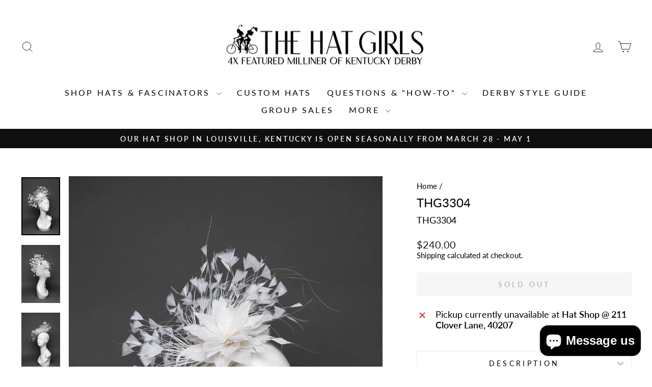

--- FILE ---
content_type: text/html; charset=utf-8
request_url: https://thehatgirls.com/products/thg3304
body_size: 37912
content:















<!doctype html>
<html class="no-js" lang="en" dir="ltr">
<head>
  <meta charset="utf-8">
  <meta http-equiv="X-UA-Compatible" content="IE=edge,chrome=1">
  <meta name="viewport" content="width=device-width,initial-scale=1">
  <meta name="theme-color" content="#252323">
  <link rel="canonical" href="https://thehatgirls.com/products/thg3304">
  <link rel="preconnect" href="https://cdn.shopify.com" crossorigin>
  <link rel="preconnect" href="https://fonts.shopifycdn.com" crossorigin>
  <link rel="dns-prefetch" href="https://productreviews.shopifycdn.com">
  <link rel="dns-prefetch" href="https://ajax.googleapis.com">
  <link rel="dns-prefetch" href="https://maps.googleapis.com">
  <link rel="dns-prefetch" href="https://maps.gstatic.com"><link rel="shortcut icon" href="//thehatgirls.com/cdn/shop/files/favicon_32x32.png?v=1614801397" type="image/png" /><title>THG3304
&ndash; The Hat Girls
</title>
<meta name="description" content="To view this style in other colors, please click here. For a detailed item description, please email us at info@thehatgirls.com.Due to the nature of our product and for sanitary purposes, we do not accept returns or exchanges. For free in-store pickup at our Louisville, Kentucky hat shop, please choose the &quot;Pick Up In "><meta property="og:site_name" content="The Hat Girls">
  <meta property="og:url" content="https://thehatgirls.com/products/thg3304">
  <meta property="og:title" content="THG3304">
  <meta property="og:type" content="product">
  <meta property="og:description" content="To view this style in other colors, please click here. For a detailed item description, please email us at info@thehatgirls.com.Due to the nature of our product and for sanitary purposes, we do not accept returns or exchanges. For free in-store pickup at our Louisville, Kentucky hat shop, please choose the &quot;Pick Up In "><meta property="og:image" content="http://thehatgirls.com/cdn/shop/products/THG3304.jpg?v=1736301977">
    <meta property="og:image:secure_url" content="https://thehatgirls.com/cdn/shop/products/THG3304.jpg?v=1736301977">
    <meta property="og:image:width" content="2840">
    <meta property="og:image:height" content="4260"><meta name="twitter:site" content="@">
  <meta name="twitter:card" content="summary_large_image">
  <meta name="twitter:title" content="THG3304">
  <meta name="twitter:description" content="To view this style in other colors, please click here. For a detailed item description, please email us at info@thehatgirls.com.Due to the nature of our product and for sanitary purposes, we do not accept returns or exchanges. For free in-store pickup at our Louisville, Kentucky hat shop, please choose the &quot;Pick Up In ">
<script async crossorigin fetchpriority="high" src="/cdn/shopifycloud/importmap-polyfill/es-modules-shim.2.4.0.js"></script>
<script type="importmap">
{
  "imports": {
    "element.base-media": "//thehatgirls.com/cdn/shop/t/17/assets/element.base-media.js?v=61305152781971747521765300797",
    "element.image.parallax": "//thehatgirls.com/cdn/shop/t/17/assets/element.image.parallax.js?v=59188309605188605141765300797",
    "element.model": "//thehatgirls.com/cdn/shop/t/17/assets/element.model.js?v=104979259955732717291765300798",
    "element.quantity-selector": "//thehatgirls.com/cdn/shop/t/17/assets/element.quantity-selector.js?v=68208048201360514121765300798",
    "element.text.rte": "//thehatgirls.com/cdn/shop/t/17/assets/element.text.rte.js?v=28194737298593644281765300799",
    "element.video": "//thehatgirls.com/cdn/shop/t/17/assets/element.video.js?v=110560105447302630031765300799",
    "is-land": "//thehatgirls.com/cdn/shop/t/17/assets/is-land.min.js?v=92343381495565747271765300830",
    "util.misc": "//thehatgirls.com/cdn/shop/t/17/assets/util.misc.js?v=117964846174238173191765300844",
    "util.product-loader": "//thehatgirls.com/cdn/shop/t/17/assets/util.product-loader.js?v=71947287259713254281765300844",
    "util.resource-loader": "//thehatgirls.com/cdn/shop/t/17/assets/util.resource-loader.js?v=81301169148003274841765300844",
    "vendor.in-view": "//thehatgirls.com/cdn/shop/t/17/assets/vendor.in-view.js?v=126891093837844970591765300845"
  }
}
</script><script type="module" src="//thehatgirls.com/cdn/shop/t/17/assets/is-land.min.js?v=92343381495565747271765300830"></script>
<style data-shopify>@font-face {
  font-family: Lato;
  font-weight: 400;
  font-style: normal;
  font-display: swap;
  src: url("//thehatgirls.com/cdn/fonts/lato/lato_n4.c3b93d431f0091c8be23185e15c9d1fee1e971c5.woff2") format("woff2"),
       url("//thehatgirls.com/cdn/fonts/lato/lato_n4.d5c00c781efb195594fd2fd4ad04f7882949e327.woff") format("woff");
}

  @font-face {
  font-family: Lato;
  font-weight: 400;
  font-style: normal;
  font-display: swap;
  src: url("//thehatgirls.com/cdn/fonts/lato/lato_n4.c3b93d431f0091c8be23185e15c9d1fee1e971c5.woff2") format("woff2"),
       url("//thehatgirls.com/cdn/fonts/lato/lato_n4.d5c00c781efb195594fd2fd4ad04f7882949e327.woff") format("woff");
}


  @font-face {
  font-family: Lato;
  font-weight: 600;
  font-style: normal;
  font-display: swap;
  src: url("//thehatgirls.com/cdn/fonts/lato/lato_n6.38d0e3b23b74a60f769c51d1df73fac96c580d59.woff2") format("woff2"),
       url("//thehatgirls.com/cdn/fonts/lato/lato_n6.3365366161bdcc36a3f97cfbb23954d8c4bf4079.woff") format("woff");
}

  @font-face {
  font-family: Lato;
  font-weight: 400;
  font-style: italic;
  font-display: swap;
  src: url("//thehatgirls.com/cdn/fonts/lato/lato_i4.09c847adc47c2fefc3368f2e241a3712168bc4b6.woff2") format("woff2"),
       url("//thehatgirls.com/cdn/fonts/lato/lato_i4.3c7d9eb6c1b0a2bf62d892c3ee4582b016d0f30c.woff") format("woff");
}

  @font-face {
  font-family: Lato;
  font-weight: 600;
  font-style: italic;
  font-display: swap;
  src: url("//thehatgirls.com/cdn/fonts/lato/lato_i6.ab357ee5069e0603c2899b31e2b8ae84c4a42a48.woff2") format("woff2"),
       url("//thehatgirls.com/cdn/fonts/lato/lato_i6.3164fed79d7d987c1390528781c7c2f59ac7a746.woff") format("woff");
}

</style><link href="//thehatgirls.com/cdn/shop/t/17/assets/theme.css?v=103577069420683280161765686455" rel="stylesheet" type="text/css" media="all" />
<style data-shopify>:root {
    --typeHeaderPrimary: Lato;
    --typeHeaderFallback: sans-serif;
    --typeHeaderSize: 28px;
    --typeHeaderWeight: 400;
    --typeHeaderLineHeight: 1.2;
    --typeHeaderSpacing: 0.0em;

    --typeBasePrimary:Lato;
    --typeBaseFallback:sans-serif;
    --typeBaseSize: 18px;
    --typeBaseWeight: 400;
    --typeBaseSpacing: 0.0em;
    --typeBaseLineHeight: 1.2;
    --typeBaselineHeightMinus01: 1.1;

    --typeCollectionTitle: 20px;

    --iconWeight: 2px;
    --iconLinecaps: miter;

    
        --buttonRadius: 0;
    

    --colorGridOverlayOpacity: 0.1;
    --colorAnnouncement: #0f0f0f;
    --colorAnnouncementText: #ffffff;

    --colorBody: #ffffff;
    --colorBodyAlpha05: rgba(255, 255, 255, 0.05);
    --colorBodyDim: #f2f2f2;
    --colorBodyLightDim: #fafafa;
    --colorBodyMediumDim: #f5f5f5;


    --colorBorder: #e8e8e1;

    --colorBtnPrimary: #252323;
    --colorBtnPrimaryLight: #3f3c3c;
    --colorBtnPrimaryDim: #181717;
    --colorBtnPrimaryText: #ffffff;

    --colorCartDot: #ff4f33;

    --colorDrawers: #ffffff;
    --colorDrawersDim: #f2f2f2;
    --colorDrawerBorder: #e8e8e1;
    --colorDrawerText: #000000;
    --colorDrawerTextDark: #000000;
    --colorDrawerButton: #111111;
    --colorDrawerButtonText: #ffffff;

    --colorFooter: #ffffff;
    --colorFooterText: #000000;
    --colorFooterTextAlpha01: #000000;

    --colorGridOverlay: #000000;
    --colorGridOverlayOpacity: 0.1;

    --colorHeaderTextAlpha01: rgba(0, 0, 0, 0.1);

    --colorHeroText: #ffffff;

    --colorSmallImageBg: #ffffff;
    --colorLargeImageBg: #0f0f0f;

    --colorImageOverlay: #000000;
    --colorImageOverlayOpacity: 0.1;
    --colorImageOverlayTextShadow: 0.2;

    --colorLink: #000000;

    --colorModalBg: rgba(230, 230, 230, 0.6);

    --colorNav: #ffffff;
    --colorNavText: #000000;

    --colorPrice: #1c1d1d;

    --colorSaleTag: #1c1d1d;
    --colorSaleTagText: #ffffff;

    --colorTextBody: #000000;
    --colorTextBodyAlpha015: rgba(0, 0, 0, 0.15);
    --colorTextBodyAlpha005: rgba(0, 0, 0, 0.05);
    --colorTextBodyAlpha008: rgba(0, 0, 0, 0.08);
    --colorTextSavings: #C20000;

    --urlIcoSelect: url(//thehatgirls.com/cdn/shop/t/17/assets/ico-select.svg);
    --urlIcoSelectFooter: url(//thehatgirls.com/cdn/shop/t/17/assets/ico-select-footer.svg);
    --urlIcoSelectWhite: url(//thehatgirls.com/cdn/shop/t/17/assets/ico-select-white.svg);

    --grid-gutter: 17px;
    --drawer-gutter: 20px;

    --sizeChartMargin: 25px 0;
    --sizeChartIconMargin: 5px;

    --newsletterReminderPadding: 40px;

    /*Shop Pay Installments*/
    --color-body-text: #000000;
    --color-body: #ffffff;
    --color-bg: #ffffff;
    }

    .placeholder-content {
    background-image: linear-gradient(100deg, #ffffff 40%, #f7f7f7 63%, #ffffff 79%);
    }</style><script>
    document.documentElement.className = document.documentElement.className.replace('no-js', 'js');

    window.theme = window.theme || {};
    theme.routes = {
      home: "/",
      cart: "/cart.js",
      cartPage: "/cart",
      cartAdd: "/cart/add.js",
      cartChange: "/cart/change.js",
      search: "/search",
      predictiveSearch: "/search/suggest"
    };
    theme.strings = {
      soldOut: "Sold Out",
      unavailable: "Unavailable",
      inStockLabel: "In stock, ready to ship",
      oneStockLabel: "Low stock - [count] item left",
      otherStockLabel: "Low stock - [count] items left",
      willNotShipUntil: "Ready to ship [date]",
      willBeInStockAfter: "Back in stock [date]",
      waitingForStock: "Backordered, shipping soon",
      savePrice: "Save [saved_amount]",
      cartEmpty: "Your cart is currently empty.",
      cartTermsConfirmation: "You must agree with the terms and conditions of sales to check out",
      searchCollections: "Collections",
      searchPages: "Pages",
      searchArticles: "Articles",
      productFrom: "from ",
      maxQuantity: "You can only have [quantity] of [title] in your cart."
    };
    theme.settings = {
      cartType: "page",
      isCustomerTemplate: false,
      moneyFormat: "${{amount}}",
      saveType: "dollar",
      productImageSize: "landscape",
      productImageCover: false,
      predictiveSearch: true,
      predictiveSearchType: null,
      predictiveSearchVendor: false,
      predictiveSearchPrice: false,
      quickView: true,
      themeName: 'Impulse',
      themeVersion: "8.1.0"
    };
  </script>

  
  <script>window.performance && window.performance.mark && window.performance.mark('shopify.content_for_header.start');</script><meta name="facebook-domain-verification" content="fcp2isf2wdcxlaeph1x3wone94o54w">
<meta name="google-site-verification" content="irv65ZmDo8UWalS7tjAwdcAaahDd4pXQbVZ5tNpMFRA">
<meta id="shopify-digital-wallet" name="shopify-digital-wallet" content="/17612669028/digital_wallets/dialog">
<link rel="alternate" type="application/json+oembed" href="https://thehatgirls.com/products/thg3304.oembed">
<script async="async" src="/checkouts/internal/preloads.js?locale=en-US"></script>
<script id="shopify-features" type="application/json">{"accessToken":"e4bbeaf177dee3cf5eb4af7b20615d29","betas":["rich-media-storefront-analytics"],"domain":"thehatgirls.com","predictiveSearch":true,"shopId":17612669028,"locale":"en"}</script>
<script>var Shopify = Shopify || {};
Shopify.shop = "the-hat-girls1.myshopify.com";
Shopify.locale = "en";
Shopify.currency = {"active":"USD","rate":"1.0"};
Shopify.country = "US";
Shopify.theme = {"name":"Current Theme [Webyze]","id":141517783123,"schema_name":"Impulse","schema_version":"8.1.0","theme_store_id":857,"role":"main"};
Shopify.theme.handle = "null";
Shopify.theme.style = {"id":null,"handle":null};
Shopify.cdnHost = "thehatgirls.com/cdn";
Shopify.routes = Shopify.routes || {};
Shopify.routes.root = "/";</script>
<script type="module">!function(o){(o.Shopify=o.Shopify||{}).modules=!0}(window);</script>
<script>!function(o){function n(){var o=[];function n(){o.push(Array.prototype.slice.apply(arguments))}return n.q=o,n}var t=o.Shopify=o.Shopify||{};t.loadFeatures=n(),t.autoloadFeatures=n()}(window);</script>
<script id="shop-js-analytics" type="application/json">{"pageType":"product"}</script>
<script defer="defer" async type="module" src="//thehatgirls.com/cdn/shopifycloud/shop-js/modules/v2/client.init-shop-cart-sync_BdyHc3Nr.en.esm.js"></script>
<script defer="defer" async type="module" src="//thehatgirls.com/cdn/shopifycloud/shop-js/modules/v2/chunk.common_Daul8nwZ.esm.js"></script>
<script type="module">
  await import("//thehatgirls.com/cdn/shopifycloud/shop-js/modules/v2/client.init-shop-cart-sync_BdyHc3Nr.en.esm.js");
await import("//thehatgirls.com/cdn/shopifycloud/shop-js/modules/v2/chunk.common_Daul8nwZ.esm.js");

  window.Shopify.SignInWithShop?.initShopCartSync?.({"fedCMEnabled":true,"windoidEnabled":true});

</script>
<script>(function() {
  var isLoaded = false;
  function asyncLoad() {
    if (isLoaded) return;
    isLoaded = true;
    var urls = ["https:\/\/na.shgcdn3.com\/collector.js?shop=the-hat-girls1.myshopify.com","https:\/\/cdn.grw.reputon.com\/assets\/widget.js?shop=the-hat-girls1.myshopify.com","https:\/\/client.popupwindow.app\/js\/puw-v2.js?shop=the-hat-girls1.myshopify.com","\/\/cdn.shopify.com\/proxy\/73f6b2835e04d0cb7fb175e912f6aea09b3001529fbe76cad0db2496876b0a1d\/d1639lhkj5l89m.cloudfront.net\/js\/storefront\/uppromote.js?shop=the-hat-girls1.myshopify.com\u0026sp-cache-control=cHVibGljLCBtYXgtYWdlPTkwMA"];
    for (var i = 0; i < urls.length; i++) {
      var s = document.createElement('script');
      s.type = 'text/javascript';
      s.async = true;
      s.src = urls[i];
      var x = document.getElementsByTagName('script')[0];
      x.parentNode.insertBefore(s, x);
    }
  };
  if(window.attachEvent) {
    window.attachEvent('onload', asyncLoad);
  } else {
    window.addEventListener('load', asyncLoad, false);
  }
})();</script>
<script id="__st">var __st={"a":17612669028,"offset":-18000,"reqid":"0f15ab3c-a6c9-4e4c-9614-a5f180aa79c9-1768988950","pageurl":"thehatgirls.com\/products\/thg3304","u":"a86d3271b5e4","p":"product","rtyp":"product","rid":6625937391699};</script>
<script>window.ShopifyPaypalV4VisibilityTracking = true;</script>
<script id="captcha-bootstrap">!function(){'use strict';const t='contact',e='account',n='new_comment',o=[[t,t],['blogs',n],['comments',n],[t,'customer']],c=[[e,'customer_login'],[e,'guest_login'],[e,'recover_customer_password'],[e,'create_customer']],r=t=>t.map((([t,e])=>`form[action*='/${t}']:not([data-nocaptcha='true']) input[name='form_type'][value='${e}']`)).join(','),a=t=>()=>t?[...document.querySelectorAll(t)].map((t=>t.form)):[];function s(){const t=[...o],e=r(t);return a(e)}const i='password',u='form_key',d=['recaptcha-v3-token','g-recaptcha-response','h-captcha-response',i],f=()=>{try{return window.sessionStorage}catch{return}},m='__shopify_v',_=t=>t.elements[u];function p(t,e,n=!1){try{const o=window.sessionStorage,c=JSON.parse(o.getItem(e)),{data:r}=function(t){const{data:e,action:n}=t;return t[m]||n?{data:e,action:n}:{data:t,action:n}}(c);for(const[e,n]of Object.entries(r))t.elements[e]&&(t.elements[e].value=n);n&&o.removeItem(e)}catch(o){console.error('form repopulation failed',{error:o})}}const l='form_type',E='cptcha';function T(t){t.dataset[E]=!0}const w=window,h=w.document,L='Shopify',v='ce_forms',y='captcha';let A=!1;((t,e)=>{const n=(g='f06e6c50-85a8-45c8-87d0-21a2b65856fe',I='https://cdn.shopify.com/shopifycloud/storefront-forms-hcaptcha/ce_storefront_forms_captcha_hcaptcha.v1.5.2.iife.js',D={infoText:'Protected by hCaptcha',privacyText:'Privacy',termsText:'Terms'},(t,e,n)=>{const o=w[L][v],c=o.bindForm;if(c)return c(t,g,e,D).then(n);var r;o.q.push([[t,g,e,D],n]),r=I,A||(h.body.append(Object.assign(h.createElement('script'),{id:'captcha-provider',async:!0,src:r})),A=!0)});var g,I,D;w[L]=w[L]||{},w[L][v]=w[L][v]||{},w[L][v].q=[],w[L][y]=w[L][y]||{},w[L][y].protect=function(t,e){n(t,void 0,e),T(t)},Object.freeze(w[L][y]),function(t,e,n,w,h,L){const[v,y,A,g]=function(t,e,n){const i=e?o:[],u=t?c:[],d=[...i,...u],f=r(d),m=r(i),_=r(d.filter((([t,e])=>n.includes(e))));return[a(f),a(m),a(_),s()]}(w,h,L),I=t=>{const e=t.target;return e instanceof HTMLFormElement?e:e&&e.form},D=t=>v().includes(t);t.addEventListener('submit',(t=>{const e=I(t);if(!e)return;const n=D(e)&&!e.dataset.hcaptchaBound&&!e.dataset.recaptchaBound,o=_(e),c=g().includes(e)&&(!o||!o.value);(n||c)&&t.preventDefault(),c&&!n&&(function(t){try{if(!f())return;!function(t){const e=f();if(!e)return;const n=_(t);if(!n)return;const o=n.value;o&&e.removeItem(o)}(t);const e=Array.from(Array(32),(()=>Math.random().toString(36)[2])).join('');!function(t,e){_(t)||t.append(Object.assign(document.createElement('input'),{type:'hidden',name:u})),t.elements[u].value=e}(t,e),function(t,e){const n=f();if(!n)return;const o=[...t.querySelectorAll(`input[type='${i}']`)].map((({name:t})=>t)),c=[...d,...o],r={};for(const[a,s]of new FormData(t).entries())c.includes(a)||(r[a]=s);n.setItem(e,JSON.stringify({[m]:1,action:t.action,data:r}))}(t,e)}catch(e){console.error('failed to persist form',e)}}(e),e.submit())}));const S=(t,e)=>{t&&!t.dataset[E]&&(n(t,e.some((e=>e===t))),T(t))};for(const o of['focusin','change'])t.addEventListener(o,(t=>{const e=I(t);D(e)&&S(e,y())}));const B=e.get('form_key'),M=e.get(l),P=B&&M;t.addEventListener('DOMContentLoaded',(()=>{const t=y();if(P)for(const e of t)e.elements[l].value===M&&p(e,B);[...new Set([...A(),...v().filter((t=>'true'===t.dataset.shopifyCaptcha))])].forEach((e=>S(e,t)))}))}(h,new URLSearchParams(w.location.search),n,t,e,['guest_login'])})(!0,!0)}();</script>
<script integrity="sha256-4kQ18oKyAcykRKYeNunJcIwy7WH5gtpwJnB7kiuLZ1E=" data-source-attribution="shopify.loadfeatures" defer="defer" src="//thehatgirls.com/cdn/shopifycloud/storefront/assets/storefront/load_feature-a0a9edcb.js" crossorigin="anonymous"></script>
<script data-source-attribution="shopify.dynamic_checkout.dynamic.init">var Shopify=Shopify||{};Shopify.PaymentButton=Shopify.PaymentButton||{isStorefrontPortableWallets:!0,init:function(){window.Shopify.PaymentButton.init=function(){};var t=document.createElement("script");t.src="https://thehatgirls.com/cdn/shopifycloud/portable-wallets/latest/portable-wallets.en.js",t.type="module",document.head.appendChild(t)}};
</script>
<script data-source-attribution="shopify.dynamic_checkout.buyer_consent">
  function portableWalletsHideBuyerConsent(e){var t=document.getElementById("shopify-buyer-consent"),n=document.getElementById("shopify-subscription-policy-button");t&&n&&(t.classList.add("hidden"),t.setAttribute("aria-hidden","true"),n.removeEventListener("click",e))}function portableWalletsShowBuyerConsent(e){var t=document.getElementById("shopify-buyer-consent"),n=document.getElementById("shopify-subscription-policy-button");t&&n&&(t.classList.remove("hidden"),t.removeAttribute("aria-hidden"),n.addEventListener("click",e))}window.Shopify?.PaymentButton&&(window.Shopify.PaymentButton.hideBuyerConsent=portableWalletsHideBuyerConsent,window.Shopify.PaymentButton.showBuyerConsent=portableWalletsShowBuyerConsent);
</script>
<script data-source-attribution="shopify.dynamic_checkout.cart.bootstrap">document.addEventListener("DOMContentLoaded",(function(){function t(){return document.querySelector("shopify-accelerated-checkout-cart, shopify-accelerated-checkout")}if(t())Shopify.PaymentButton.init();else{new MutationObserver((function(e,n){t()&&(Shopify.PaymentButton.init(),n.disconnect())})).observe(document.body,{childList:!0,subtree:!0})}}));
</script>

<script>window.performance && window.performance.mark && window.performance.mark('shopify.content_for_header.end');</script>
  





  <script type="text/javascript">
    
      window.__shgMoneyFormat = window.__shgMoneyFormat || {"USD":{"currency":"USD","currency_symbol":"$","currency_symbol_location":"left","decimal_places":2,"decimal_separator":".","thousands_separator":","}};
    
    window.__shgCurrentCurrencyCode = window.__shgCurrentCurrencyCode || {
      currency: "USD",
      currency_symbol: "$",
      decimal_separator: ".",
      thousands_separator: ",",
      decimal_places: 2,
      currency_symbol_location: "left"
    };
  </script>




  <style data-shopify>
    :root {
      /* Root Variables */
      /* ========================= */
      --root-color-primary: #000000;
      --color-primary: #000000;
      --root-color-secondary: #ffffff;
      --color-secondary: #ffffff;
      --color-sale-tag: #1c1d1d;
      --color-sale-tag-text: #ffffff;
      --layout-section-padding-block: 3rem;
      --layout-section-padding-inline--md: 40px;
      --layout-section-max-inline-size: 1420px; 


      /* Text */
      /* ========================= */
      
      /* Body Font Styles */
      --element-text-font-family--body: Lato;
      --element-text-font-family-fallback--body: sans-serif;
      --element-text-font-weight--body: 400;
      --element-text-letter-spacing--body: 0.0em;
      --element-text-text-transform--body: none;

      /* Body Font Sizes */
      --element-text-font-size--body: initial;
      --element-text-font-size--body-xs: 14px;
      --element-text-font-size--body-sm: 16px;
      --element-text-font-size--body-md: 18px;
      --element-text-font-size--body-lg: 20px;
      
      /* Body Line Heights */
      --element-text-line-height--body: 1.2;

      /* Heading Font Styles */
      --element-text-font-family--heading: Lato;
      --element-text-font-family-fallback--heading: sans-serif;
      --element-text-font-weight--heading: 400;
      --element-text-letter-spacing--heading: 0.0em;
      
      
      --element-text-text-transform--heading: uppercase;
       
      
      
      /* Heading Font Sizes */
      --element-text-font-size--heading-2xl: 44px;
      --element-text-font-size--heading-xl: 28px;
      --element-text-font-size--heading-lg: 22px;
      --element-text-font-size--heading-md: 20px;
      --element-text-font-size--heading-sm: 14px;
      --element-text-font-size--heading-xs: 12px;
      
      /* Heading Line Heights */
      --element-text-line-height--heading: 1.2;

      /* Buttons */
      /* ========================= */
      
          --element-button-radius: 0;
      

      --element-button-padding-block: 12px;
      --element-button-text-transform: uppercase;
      --element-button-font-weight: 800;
      --element-button-font-size: max(calc(var(--typeBaseSize) - 4px), 13px);
      --element-button-letter-spacing: .3em;

      /* Base Color Variables */
      --element-button-color-primary: #252323;
      --element-button-color-secondary: #ffffff;
      --element-button-shade-border: 100%;

      /* Hover State Variables */
      --element-button-shade-background--hover: 0%;
      --element-button-shade-border--hover: 100%;

      /* Focus State Variables */
      --element-button-color-focus: var(--color-focus);

      /* Inputs */
      /* ========================= */
      
          --element-icon-radius: 0;
      

      --element-input-font-size: var(--element-text-font-size--body-sm);
      --element-input-box-shadow-shade: 100%;

      /* Hover State Variables */
      --element-input-background-shade--hover: 0%;
      --element-input-box-shadow-spread-radius--hover: 1px;
    }

    @media only screen and (max-width: 768px) {
      :root {
        --element-button-font-size: max(calc(var(--typeBaseSize) - 5px), 11px);
      }
    }

    .element-radio {
        &:has(input[type='radio']:checked) {
          --element-button-color: var(--element-button-color-secondary);
        }
    }

    /* ATC Button Overrides */
    /* ========================= */

    .element-button[type="submit"],
    .element-button[type="submit"] .element-text,
    .element-button--shopify-payment-wrapper button {
      --element-button-padding-block: 13px;
      --element-button-padding-inline: 20px;
      --element-button-line-height: 1.42;
      --_font-size--body-md: var(--element-button-font-size);

      line-height: 1.42 !important;
    }

    /* When dynamic checkout is enabled */
    product-form:has(.element-button--shopify-payment-wrapper) {
      --element-button-color: #000000;

      .element-button[type="submit"],
      .element-button--shopify-payment-wrapper button {
        min-height: 50px !important;
      }

      .shopify-payment-button {
        margin: 0;
      }
    }

    /* Hover animation for non-angled buttons */
    body:not([data-button_style='angled']) .element-button[type="submit"] {
      position: relative;
      overflow: hidden;

      &:after {
        content: '';
        position: absolute;
        top: 0;
        left: 150%;
        width: 200%;
        height: 100%;
        transform: skewX(-20deg);
        background-image: linear-gradient(to right,transparent, rgba(255,255,255,.25),transparent);
      }

      &:hover:after {
        animation: shine 0.75s cubic-bezier(0.01, 0.56, 1, 1);
      }
    }

    /* ANGLED STYLE - ATC Button Overrides */
    /* ========================= */
    
    [data-button_style='angled'] {
      --element-button-shade-background--active: var(--element-button-shade-background);
      --element-button-shade-border--active: var(--element-button-shade-border);

      .element-button[type="submit"] {
        --_box-shadow: none;

        position: relative;
        max-width: 94%;
        border-top: 1px solid #252323;
        border-bottom: 1px solid #252323;
        
        &:before,
        &:after {
          content: '';
          position: absolute;
          display: block;
          top: -1px;
          bottom: -1px;
          width: 20px;
          transform: skewX(-12deg);
          background-color: #252323;
        }
        
        &:before {
          left: -6px;
        }
        
        &:after {
          right: -6px;
        }
      }

      /* When dynamic checkout is enabled */
      product-form:has(.element-button--shopify-payment-wrapper) {
        .element-button[type="submit"]:before,
        .element-button[type="submit"]:after {
          background-color: color-mix(in srgb,var(--_color-text) var(--_shade-background),var(--_color-background));
          border-top: 1px solid #252323;
          border-bottom: 1px solid #252323;
        }

        .element-button[type="submit"]:before {
          border-left: 1px solid #252323;
        }
        
        .element-button[type="submit"]:after {
          border-right: 1px solid #252323;
        }
      }

      .element-button--shopify-payment-wrapper {
        --_color-background: #252323;

        button:hover,
        button:before,
        button:after {
          background-color: color-mix(in srgb,var(--_color-text) var(--_shade-background),var(--_color-background)) !important;
        }

        button:not(button:focus-visible) {
          box-shadow: none !important;
        }
      }
    }
  </style>

  <script src="//thehatgirls.com/cdn/shop/t/17/assets/vendor-scripts-v11.js" defer="defer"></script><script src="//thehatgirls.com/cdn/shop/t/17/assets/theme.js?v=22325264162658116151765300843" defer="defer"></script>

  

<script type="text/javascript">
  
    window.SHG_CUSTOMER = null;
  
</script>








  <script src="https://ajax.googleapis.com/ajax/libs/jquery/3.7.1/jquery.min.js"></script>
<script type="text/javascript">
	(()=>{var a=a=>(a||"").replace(/&/g,"&amp;").replace(/</g,"&lt;").replace(/>/g,"&gt;").replace(/"/g,"&quot;").replace(/'/g,"&#039;"),e={},t=[],r=[],o=!1,s=()=>{if(o)return setTimeout(s,500);if(o=!0,0==r.length){if(t.length>0)for(let a of t)a();o=!1;return}var i=Array.from(new Set(r));r=[];var l=[...t];t=[],$.getJSON("https://s-1.webyze.com/Swatches/swatches-"+Shopify.shop.split(".")[0]+".json?swatches="+encodeURIComponent(i.join("|^|")),a=>{for(let t of a.swatches)e[t.name]=t;for(let r of l)r();o=!1})};window.loadSwatchesCollection=o=>{let i=o.id,l=parseInt(o.index)||0,c=o.product,n=Array.from(new Set(o.swatchNames.replace(/\n/g,"").split("|^|"))).map(a=>decodeURIComponent(a));r.push(...n.filter(a=>!e[a])),t.push(()=>{var t=n.map(t=>{var r=e[t]||{name:t,type:"color",data:"#FFFFFF"},o="";switch(r.type){case"two_colors":var s=r.data.split("|");o='<div><div style="background-color:'+s[0]+';"></div><div style="background-color:'+s[1]+';"></div></div>';break;case"image":o=`<div style="background-image: url('${r.data.replace(/'/g,"\\'")}');"></div>`;break;default:o='<div style="background-color:'+r.data+';"></div>'}var i="",n="";for(let d of c.variants)if(d.options[l]==t&&d.featured_image){i=d.featured_image.src.replace(/\.(jpeg|jpg|gif|png|webp)/,"_large.$1"),n=d.url;break}return'<span class="swatchColor swatchType_'+r.type+'" data-name="'+a(r.name.toLowerCase())+'" data-image="'+a(i)+'" data-url="'+a(n)+'">'+o+'<span class="webyzeTooltip"><span></span><span class="innerText">'+a(r.name)+"</span></span></span>"}).join("");$('.collectionSwatches[data-id="'+i+'"]:not(.webyzeLoaded)').addClass("webyzeLoaded").append(t).on("mouseenter",".swatchColor",function(){var a=$(this).attr("data-image");a&&$(this).closest(".product-wrap, .product__thumbnail, .product__grid-item, .grid-item, .grid__item").find("img").attr("src",a).attr("srcset",a)}).on("click",".swatchColor",function(){var a=$(this).attr("data-url");a&&(window.location.href=a)})}),setTimeout(s,150)}})();
	</script>
	<script src="https://cdn.shopify.com/extensions/e8878072-2f6b-4e89-8082-94b04320908d/inbox-1254/assets/inbox-chat-loader.js" type="text/javascript" defer="defer"></script>
<link href="https://monorail-edge.shopifysvc.com" rel="dns-prefetch">
<script>(function(){if ("sendBeacon" in navigator && "performance" in window) {try {var session_token_from_headers = performance.getEntriesByType('navigation')[0].serverTiming.find(x => x.name == '_s').description;} catch {var session_token_from_headers = undefined;}var session_cookie_matches = document.cookie.match(/_shopify_s=([^;]*)/);var session_token_from_cookie = session_cookie_matches && session_cookie_matches.length === 2 ? session_cookie_matches[1] : "";var session_token = session_token_from_headers || session_token_from_cookie || "";function handle_abandonment_event(e) {var entries = performance.getEntries().filter(function(entry) {return /monorail-edge.shopifysvc.com/.test(entry.name);});if (!window.abandonment_tracked && entries.length === 0) {window.abandonment_tracked = true;var currentMs = Date.now();var navigation_start = performance.timing.navigationStart;var payload = {shop_id: 17612669028,url: window.location.href,navigation_start,duration: currentMs - navigation_start,session_token,page_type: "product"};window.navigator.sendBeacon("https://monorail-edge.shopifysvc.com/v1/produce", JSON.stringify({schema_id: "online_store_buyer_site_abandonment/1.1",payload: payload,metadata: {event_created_at_ms: currentMs,event_sent_at_ms: currentMs}}));}}window.addEventListener('pagehide', handle_abandonment_event);}}());</script>
<script id="web-pixels-manager-setup">(function e(e,d,r,n,o){if(void 0===o&&(o={}),!Boolean(null===(a=null===(i=window.Shopify)||void 0===i?void 0:i.analytics)||void 0===a?void 0:a.replayQueue)){var i,a;window.Shopify=window.Shopify||{};var t=window.Shopify;t.analytics=t.analytics||{};var s=t.analytics;s.replayQueue=[],s.publish=function(e,d,r){return s.replayQueue.push([e,d,r]),!0};try{self.performance.mark("wpm:start")}catch(e){}var l=function(){var e={modern:/Edge?\/(1{2}[4-9]|1[2-9]\d|[2-9]\d{2}|\d{4,})\.\d+(\.\d+|)|Firefox\/(1{2}[4-9]|1[2-9]\d|[2-9]\d{2}|\d{4,})\.\d+(\.\d+|)|Chrom(ium|e)\/(9{2}|\d{3,})\.\d+(\.\d+|)|(Maci|X1{2}).+ Version\/(15\.\d+|(1[6-9]|[2-9]\d|\d{3,})\.\d+)([,.]\d+|)( \(\w+\)|)( Mobile\/\w+|) Safari\/|Chrome.+OPR\/(9{2}|\d{3,})\.\d+\.\d+|(CPU[ +]OS|iPhone[ +]OS|CPU[ +]iPhone|CPU IPhone OS|CPU iPad OS)[ +]+(15[._]\d+|(1[6-9]|[2-9]\d|\d{3,})[._]\d+)([._]\d+|)|Android:?[ /-](13[3-9]|1[4-9]\d|[2-9]\d{2}|\d{4,})(\.\d+|)(\.\d+|)|Android.+Firefox\/(13[5-9]|1[4-9]\d|[2-9]\d{2}|\d{4,})\.\d+(\.\d+|)|Android.+Chrom(ium|e)\/(13[3-9]|1[4-9]\d|[2-9]\d{2}|\d{4,})\.\d+(\.\d+|)|SamsungBrowser\/([2-9]\d|\d{3,})\.\d+/,legacy:/Edge?\/(1[6-9]|[2-9]\d|\d{3,})\.\d+(\.\d+|)|Firefox\/(5[4-9]|[6-9]\d|\d{3,})\.\d+(\.\d+|)|Chrom(ium|e)\/(5[1-9]|[6-9]\d|\d{3,})\.\d+(\.\d+|)([\d.]+$|.*Safari\/(?![\d.]+ Edge\/[\d.]+$))|(Maci|X1{2}).+ Version\/(10\.\d+|(1[1-9]|[2-9]\d|\d{3,})\.\d+)([,.]\d+|)( \(\w+\)|)( Mobile\/\w+|) Safari\/|Chrome.+OPR\/(3[89]|[4-9]\d|\d{3,})\.\d+\.\d+|(CPU[ +]OS|iPhone[ +]OS|CPU[ +]iPhone|CPU IPhone OS|CPU iPad OS)[ +]+(10[._]\d+|(1[1-9]|[2-9]\d|\d{3,})[._]\d+)([._]\d+|)|Android:?[ /-](13[3-9]|1[4-9]\d|[2-9]\d{2}|\d{4,})(\.\d+|)(\.\d+|)|Mobile Safari.+OPR\/([89]\d|\d{3,})\.\d+\.\d+|Android.+Firefox\/(13[5-9]|1[4-9]\d|[2-9]\d{2}|\d{4,})\.\d+(\.\d+|)|Android.+Chrom(ium|e)\/(13[3-9]|1[4-9]\d|[2-9]\d{2}|\d{4,})\.\d+(\.\d+|)|Android.+(UC? ?Browser|UCWEB|U3)[ /]?(15\.([5-9]|\d{2,})|(1[6-9]|[2-9]\d|\d{3,})\.\d+)\.\d+|SamsungBrowser\/(5\.\d+|([6-9]|\d{2,})\.\d+)|Android.+MQ{2}Browser\/(14(\.(9|\d{2,})|)|(1[5-9]|[2-9]\d|\d{3,})(\.\d+|))(\.\d+|)|K[Aa][Ii]OS\/(3\.\d+|([4-9]|\d{2,})\.\d+)(\.\d+|)/},d=e.modern,r=e.legacy,n=navigator.userAgent;return n.match(d)?"modern":n.match(r)?"legacy":"unknown"}(),u="modern"===l?"modern":"legacy",c=(null!=n?n:{modern:"",legacy:""})[u],f=function(e){return[e.baseUrl,"/wpm","/b",e.hashVersion,"modern"===e.buildTarget?"m":"l",".js"].join("")}({baseUrl:d,hashVersion:r,buildTarget:u}),m=function(e){var d=e.version,r=e.bundleTarget,n=e.surface,o=e.pageUrl,i=e.monorailEndpoint;return{emit:function(e){var a=e.status,t=e.errorMsg,s=(new Date).getTime(),l=JSON.stringify({metadata:{event_sent_at_ms:s},events:[{schema_id:"web_pixels_manager_load/3.1",payload:{version:d,bundle_target:r,page_url:o,status:a,surface:n,error_msg:t},metadata:{event_created_at_ms:s}}]});if(!i)return console&&console.warn&&console.warn("[Web Pixels Manager] No Monorail endpoint provided, skipping logging."),!1;try{return self.navigator.sendBeacon.bind(self.navigator)(i,l)}catch(e){}var u=new XMLHttpRequest;try{return u.open("POST",i,!0),u.setRequestHeader("Content-Type","text/plain"),u.send(l),!0}catch(e){return console&&console.warn&&console.warn("[Web Pixels Manager] Got an unhandled error while logging to Monorail."),!1}}}}({version:r,bundleTarget:l,surface:e.surface,pageUrl:self.location.href,monorailEndpoint:e.monorailEndpoint});try{o.browserTarget=l,function(e){var d=e.src,r=e.async,n=void 0===r||r,o=e.onload,i=e.onerror,a=e.sri,t=e.scriptDataAttributes,s=void 0===t?{}:t,l=document.createElement("script"),u=document.querySelector("head"),c=document.querySelector("body");if(l.async=n,l.src=d,a&&(l.integrity=a,l.crossOrigin="anonymous"),s)for(var f in s)if(Object.prototype.hasOwnProperty.call(s,f))try{l.dataset[f]=s[f]}catch(e){}if(o&&l.addEventListener("load",o),i&&l.addEventListener("error",i),u)u.appendChild(l);else{if(!c)throw new Error("Did not find a head or body element to append the script");c.appendChild(l)}}({src:f,async:!0,onload:function(){if(!function(){var e,d;return Boolean(null===(d=null===(e=window.Shopify)||void 0===e?void 0:e.analytics)||void 0===d?void 0:d.initialized)}()){var d=window.webPixelsManager.init(e)||void 0;if(d){var r=window.Shopify.analytics;r.replayQueue.forEach((function(e){var r=e[0],n=e[1],o=e[2];d.publishCustomEvent(r,n,o)})),r.replayQueue=[],r.publish=d.publishCustomEvent,r.visitor=d.visitor,r.initialized=!0}}},onerror:function(){return m.emit({status:"failed",errorMsg:"".concat(f," has failed to load")})},sri:function(e){var d=/^sha384-[A-Za-z0-9+/=]+$/;return"string"==typeof e&&d.test(e)}(c)?c:"",scriptDataAttributes:o}),m.emit({status:"loading"})}catch(e){m.emit({status:"failed",errorMsg:(null==e?void 0:e.message)||"Unknown error"})}}})({shopId: 17612669028,storefrontBaseUrl: "https://thehatgirls.com",extensionsBaseUrl: "https://extensions.shopifycdn.com/cdn/shopifycloud/web-pixels-manager",monorailEndpoint: "https://monorail-edge.shopifysvc.com/unstable/produce_batch",surface: "storefront-renderer",enabledBetaFlags: ["2dca8a86"],webPixelsConfigList: [{"id":"1130135635","configuration":"{\"shopId\":\"225682\",\"env\":\"production\",\"metaData\":\"[]\"}","eventPayloadVersion":"v1","runtimeContext":"STRICT","scriptVersion":"bfd9a967c6567947e7b2121ef63afeee","type":"APP","apiClientId":2773553,"privacyPurposes":[],"dataSharingAdjustments":{"protectedCustomerApprovalScopes":["read_customer_address","read_customer_email","read_customer_name","read_customer_personal_data","read_customer_phone"]}},{"id":"565575763","configuration":"{\"tagID\":\"2613555597042\"}","eventPayloadVersion":"v1","runtimeContext":"STRICT","scriptVersion":"18031546ee651571ed29edbe71a3550b","type":"APP","apiClientId":3009811,"privacyPurposes":["ANALYTICS","MARKETING","SALE_OF_DATA"],"dataSharingAdjustments":{"protectedCustomerApprovalScopes":["read_customer_address","read_customer_email","read_customer_name","read_customer_personal_data","read_customer_phone"]}},{"id":"528285779","configuration":"{\"config\":\"{\\\"pixel_id\\\":\\\"G-CRP20T3RX2\\\",\\\"target_country\\\":\\\"US\\\",\\\"gtag_events\\\":[{\\\"type\\\":\\\"begin_checkout\\\",\\\"action_label\\\":\\\"G-CRP20T3RX2\\\"},{\\\"type\\\":\\\"search\\\",\\\"action_label\\\":\\\"G-CRP20T3RX2\\\"},{\\\"type\\\":\\\"view_item\\\",\\\"action_label\\\":\\\"G-CRP20T3RX2\\\"},{\\\"type\\\":\\\"purchase\\\",\\\"action_label\\\":\\\"G-CRP20T3RX2\\\"},{\\\"type\\\":\\\"page_view\\\",\\\"action_label\\\":\\\"G-CRP20T3RX2\\\"},{\\\"type\\\":\\\"add_payment_info\\\",\\\"action_label\\\":\\\"G-CRP20T3RX2\\\"},{\\\"type\\\":\\\"add_to_cart\\\",\\\"action_label\\\":\\\"G-CRP20T3RX2\\\"}],\\\"enable_monitoring_mode\\\":false}\"}","eventPayloadVersion":"v1","runtimeContext":"OPEN","scriptVersion":"b2a88bafab3e21179ed38636efcd8a93","type":"APP","apiClientId":1780363,"privacyPurposes":[],"dataSharingAdjustments":{"protectedCustomerApprovalScopes":["read_customer_address","read_customer_email","read_customer_name","read_customer_personal_data","read_customer_phone"]}},{"id":"177471571","configuration":"{\"pixel_id\":\"760039554914556\",\"pixel_type\":\"facebook_pixel\",\"metaapp_system_user_token\":\"-\"}","eventPayloadVersion":"v1","runtimeContext":"OPEN","scriptVersion":"ca16bc87fe92b6042fbaa3acc2fbdaa6","type":"APP","apiClientId":2329312,"privacyPurposes":["ANALYTICS","MARKETING","SALE_OF_DATA"],"dataSharingAdjustments":{"protectedCustomerApprovalScopes":["read_customer_address","read_customer_email","read_customer_name","read_customer_personal_data","read_customer_phone"]}},{"id":"40730707","eventPayloadVersion":"1","runtimeContext":"LAX","scriptVersion":"1","type":"CUSTOM","privacyPurposes":["ANALYTICS","MARKETING","SALE_OF_DATA"],"name":"GTM Purchase"},{"id":"134873171","eventPayloadVersion":"1","runtimeContext":"LAX","scriptVersion":"1","type":"CUSTOM","privacyPurposes":["ANALYTICS","MARKETING","SALE_OF_DATA"],"name":"The Trade Desk"},{"id":"shopify-app-pixel","configuration":"{}","eventPayloadVersion":"v1","runtimeContext":"STRICT","scriptVersion":"0450","apiClientId":"shopify-pixel","type":"APP","privacyPurposes":["ANALYTICS","MARKETING"]},{"id":"shopify-custom-pixel","eventPayloadVersion":"v1","runtimeContext":"LAX","scriptVersion":"0450","apiClientId":"shopify-pixel","type":"CUSTOM","privacyPurposes":["ANALYTICS","MARKETING"]}],isMerchantRequest: false,initData: {"shop":{"name":"The Hat Girls","paymentSettings":{"currencyCode":"USD"},"myshopifyDomain":"the-hat-girls1.myshopify.com","countryCode":"US","storefrontUrl":"https:\/\/thehatgirls.com"},"customer":null,"cart":null,"checkout":null,"productVariants":[{"price":{"amount":240.0,"currencyCode":"USD"},"product":{"title":"THG3304","vendor":"The Hat Girls","id":"6625937391699","untranslatedTitle":"THG3304","url":"\/products\/thg3304","type":""},"id":"39478503374931","image":{"src":"\/\/thehatgirls.com\/cdn\/shop\/products\/THG3304.jpg?v=1736301977"},"sku":"THG3304","title":"Default Title","untranslatedTitle":"Default Title"}],"purchasingCompany":null},},"https://thehatgirls.com/cdn","fcfee988w5aeb613cpc8e4bc33m6693e112",{"modern":"","legacy":""},{"shopId":"17612669028","storefrontBaseUrl":"https:\/\/thehatgirls.com","extensionBaseUrl":"https:\/\/extensions.shopifycdn.com\/cdn\/shopifycloud\/web-pixels-manager","surface":"storefront-renderer","enabledBetaFlags":"[\"2dca8a86\"]","isMerchantRequest":"false","hashVersion":"fcfee988w5aeb613cpc8e4bc33m6693e112","publish":"custom","events":"[[\"page_viewed\",{}],[\"product_viewed\",{\"productVariant\":{\"price\":{\"amount\":240.0,\"currencyCode\":\"USD\"},\"product\":{\"title\":\"THG3304\",\"vendor\":\"The Hat Girls\",\"id\":\"6625937391699\",\"untranslatedTitle\":\"THG3304\",\"url\":\"\/products\/thg3304\",\"type\":\"\"},\"id\":\"39478503374931\",\"image\":{\"src\":\"\/\/thehatgirls.com\/cdn\/shop\/products\/THG3304.jpg?v=1736301977\"},\"sku\":\"THG3304\",\"title\":\"Default Title\",\"untranslatedTitle\":\"Default Title\"}}]]"});</script><script>
  window.ShopifyAnalytics = window.ShopifyAnalytics || {};
  window.ShopifyAnalytics.meta = window.ShopifyAnalytics.meta || {};
  window.ShopifyAnalytics.meta.currency = 'USD';
  var meta = {"product":{"id":6625937391699,"gid":"gid:\/\/shopify\/Product\/6625937391699","vendor":"The Hat Girls","type":"","handle":"thg3304","variants":[{"id":39478503374931,"price":24000,"name":"THG3304","public_title":null,"sku":"THG3304"}],"remote":false},"page":{"pageType":"product","resourceType":"product","resourceId":6625937391699,"requestId":"0f15ab3c-a6c9-4e4c-9614-a5f180aa79c9-1768988950"}};
  for (var attr in meta) {
    window.ShopifyAnalytics.meta[attr] = meta[attr];
  }
</script>
<script class="analytics">
  (function () {
    var customDocumentWrite = function(content) {
      var jquery = null;

      if (window.jQuery) {
        jquery = window.jQuery;
      } else if (window.Checkout && window.Checkout.$) {
        jquery = window.Checkout.$;
      }

      if (jquery) {
        jquery('body').append(content);
      }
    };

    var hasLoggedConversion = function(token) {
      if (token) {
        return document.cookie.indexOf('loggedConversion=' + token) !== -1;
      }
      return false;
    }

    var setCookieIfConversion = function(token) {
      if (token) {
        var twoMonthsFromNow = new Date(Date.now());
        twoMonthsFromNow.setMonth(twoMonthsFromNow.getMonth() + 2);

        document.cookie = 'loggedConversion=' + token + '; expires=' + twoMonthsFromNow;
      }
    }

    var trekkie = window.ShopifyAnalytics.lib = window.trekkie = window.trekkie || [];
    if (trekkie.integrations) {
      return;
    }
    trekkie.methods = [
      'identify',
      'page',
      'ready',
      'track',
      'trackForm',
      'trackLink'
    ];
    trekkie.factory = function(method) {
      return function() {
        var args = Array.prototype.slice.call(arguments);
        args.unshift(method);
        trekkie.push(args);
        return trekkie;
      };
    };
    for (var i = 0; i < trekkie.methods.length; i++) {
      var key = trekkie.methods[i];
      trekkie[key] = trekkie.factory(key);
    }
    trekkie.load = function(config) {
      trekkie.config = config || {};
      trekkie.config.initialDocumentCookie = document.cookie;
      var first = document.getElementsByTagName('script')[0];
      var script = document.createElement('script');
      script.type = 'text/javascript';
      script.onerror = function(e) {
        var scriptFallback = document.createElement('script');
        scriptFallback.type = 'text/javascript';
        scriptFallback.onerror = function(error) {
                var Monorail = {
      produce: function produce(monorailDomain, schemaId, payload) {
        var currentMs = new Date().getTime();
        var event = {
          schema_id: schemaId,
          payload: payload,
          metadata: {
            event_created_at_ms: currentMs,
            event_sent_at_ms: currentMs
          }
        };
        return Monorail.sendRequest("https://" + monorailDomain + "/v1/produce", JSON.stringify(event));
      },
      sendRequest: function sendRequest(endpointUrl, payload) {
        // Try the sendBeacon API
        if (window && window.navigator && typeof window.navigator.sendBeacon === 'function' && typeof window.Blob === 'function' && !Monorail.isIos12()) {
          var blobData = new window.Blob([payload], {
            type: 'text/plain'
          });

          if (window.navigator.sendBeacon(endpointUrl, blobData)) {
            return true;
          } // sendBeacon was not successful

        } // XHR beacon

        var xhr = new XMLHttpRequest();

        try {
          xhr.open('POST', endpointUrl);
          xhr.setRequestHeader('Content-Type', 'text/plain');
          xhr.send(payload);
        } catch (e) {
          console.log(e);
        }

        return false;
      },
      isIos12: function isIos12() {
        return window.navigator.userAgent.lastIndexOf('iPhone; CPU iPhone OS 12_') !== -1 || window.navigator.userAgent.lastIndexOf('iPad; CPU OS 12_') !== -1;
      }
    };
    Monorail.produce('monorail-edge.shopifysvc.com',
      'trekkie_storefront_load_errors/1.1',
      {shop_id: 17612669028,
      theme_id: 141517783123,
      app_name: "storefront",
      context_url: window.location.href,
      source_url: "//thehatgirls.com/cdn/s/trekkie.storefront.cd680fe47e6c39ca5d5df5f0a32d569bc48c0f27.min.js"});

        };
        scriptFallback.async = true;
        scriptFallback.src = '//thehatgirls.com/cdn/s/trekkie.storefront.cd680fe47e6c39ca5d5df5f0a32d569bc48c0f27.min.js';
        first.parentNode.insertBefore(scriptFallback, first);
      };
      script.async = true;
      script.src = '//thehatgirls.com/cdn/s/trekkie.storefront.cd680fe47e6c39ca5d5df5f0a32d569bc48c0f27.min.js';
      first.parentNode.insertBefore(script, first);
    };
    trekkie.load(
      {"Trekkie":{"appName":"storefront","development":false,"defaultAttributes":{"shopId":17612669028,"isMerchantRequest":null,"themeId":141517783123,"themeCityHash":"7680763289931805638","contentLanguage":"en","currency":"USD","eventMetadataId":"88d1dd90-a42c-4fa7-ac52-227d7bd73bd7"},"isServerSideCookieWritingEnabled":true,"monorailRegion":"shop_domain","enabledBetaFlags":["65f19447"]},"Session Attribution":{},"S2S":{"facebookCapiEnabled":false,"source":"trekkie-storefront-renderer","apiClientId":580111}}
    );

    var loaded = false;
    trekkie.ready(function() {
      if (loaded) return;
      loaded = true;

      window.ShopifyAnalytics.lib = window.trekkie;

      var originalDocumentWrite = document.write;
      document.write = customDocumentWrite;
      try { window.ShopifyAnalytics.merchantGoogleAnalytics.call(this); } catch(error) {};
      document.write = originalDocumentWrite;

      window.ShopifyAnalytics.lib.page(null,{"pageType":"product","resourceType":"product","resourceId":6625937391699,"requestId":"0f15ab3c-a6c9-4e4c-9614-a5f180aa79c9-1768988950","shopifyEmitted":true});

      var match = window.location.pathname.match(/checkouts\/(.+)\/(thank_you|post_purchase)/)
      var token = match? match[1]: undefined;
      if (!hasLoggedConversion(token)) {
        setCookieIfConversion(token);
        window.ShopifyAnalytics.lib.track("Viewed Product",{"currency":"USD","variantId":39478503374931,"productId":6625937391699,"productGid":"gid:\/\/shopify\/Product\/6625937391699","name":"THG3304","price":"240.00","sku":"THG3304","brand":"The Hat Girls","variant":null,"category":"","nonInteraction":true,"remote":false},undefined,undefined,{"shopifyEmitted":true});
      window.ShopifyAnalytics.lib.track("monorail:\/\/trekkie_storefront_viewed_product\/1.1",{"currency":"USD","variantId":39478503374931,"productId":6625937391699,"productGid":"gid:\/\/shopify\/Product\/6625937391699","name":"THG3304","price":"240.00","sku":"THG3304","brand":"The Hat Girls","variant":null,"category":"","nonInteraction":true,"remote":false,"referer":"https:\/\/thehatgirls.com\/products\/thg3304"});
      }
    });


        var eventsListenerScript = document.createElement('script');
        eventsListenerScript.async = true;
        eventsListenerScript.src = "//thehatgirls.com/cdn/shopifycloud/storefront/assets/shop_events_listener-3da45d37.js";
        document.getElementsByTagName('head')[0].appendChild(eventsListenerScript);

})();</script>
  <script>
  if (!window.ga || (window.ga && typeof window.ga !== 'function')) {
    window.ga = function ga() {
      (window.ga.q = window.ga.q || []).push(arguments);
      if (window.Shopify && window.Shopify.analytics && typeof window.Shopify.analytics.publish === 'function') {
        window.Shopify.analytics.publish("ga_stub_called", {}, {sendTo: "google_osp_migration"});
      }
      console.error("Shopify's Google Analytics stub called with:", Array.from(arguments), "\nSee https://help.shopify.com/manual/promoting-marketing/pixels/pixel-migration#google for more information.");
    };
    if (window.Shopify && window.Shopify.analytics && typeof window.Shopify.analytics.publish === 'function') {
      window.Shopify.analytics.publish("ga_stub_initialized", {}, {sendTo: "google_osp_migration"});
    }
  }
</script>
<script
  defer
  src="https://thehatgirls.com/cdn/shopifycloud/perf-kit/shopify-perf-kit-3.0.4.min.js"
  data-application="storefront-renderer"
  data-shop-id="17612669028"
  data-render-region="gcp-us-central1"
  data-page-type="product"
  data-theme-instance-id="141517783123"
  data-theme-name="Impulse"
  data-theme-version="8.1.0"
  data-monorail-region="shop_domain"
  data-resource-timing-sampling-rate="10"
  data-shs="true"
  data-shs-beacon="true"
  data-shs-export-with-fetch="true"
  data-shs-logs-sample-rate="1"
  data-shs-beacon-endpoint="https://thehatgirls.com/api/collect"
></script>
</head>

<body class="template-product" data-center-text="true" data-button_style="square" data-type_header_capitalize="true" data-type_headers_align_text="true" data-type_product_capitalize="true" data-swatch_style="round" >

  <a class="in-page-link visually-hidden skip-link" href="#MainContent">Skip to content</a>

  <div id="PageContainer" class="page-container">
    <div class="transition-body"><!-- BEGIN sections: header-group -->
<div id="shopify-section-sections--18483261243475__header" class="shopify-section shopify-section-group-header-group">

<div id="NavDrawer" class="drawer drawer--left">
  <div class="drawer__contents">
    <div class="drawer__fixed-header">
      <div class="drawer__header appear-animation appear-delay-1">
        <div class="h2 drawer__title"></div>
        <div class="drawer__close">
          <button type="button" class="drawer__close-button js-drawer-close">
            <svg aria-hidden="true" focusable="false" role="presentation" class="icon icon-close" viewBox="0 0 64 64"><title>icon-X</title><path d="m19 17.61 27.12 27.13m0-27.12L19 44.74"/></svg>
            <span class="icon__fallback-text">Close menu</span>
          </button>
        </div>
      </div>
    </div>
    <div class="drawer__scrollable">
      <ul class="mobile-nav" role="navigation" aria-label="Primary"><li class="mobile-nav__item appear-animation appear-delay-2"><div class="mobile-nav__has-sublist"><a href="/collections/shop-kentucky-derby-hats-and-fascinators"
                    class="mobile-nav__link mobile-nav__link--top-level"
                    id="Label-collections-shop-kentucky-derby-hats-and-fascinators1"
                    >
                    Shop Hats & Fascinators
                  </a>
                  <div class="mobile-nav__toggle">
                    <button type="button"
                      aria-controls="Linklist-collections-shop-kentucky-derby-hats-and-fascinators1"
                      aria-labelledby="Label-collections-shop-kentucky-derby-hats-and-fascinators1"
                      class="collapsible-trigger collapsible--auto-height"><span class="collapsible-trigger__icon collapsible-trigger__icon--open" role="presentation">
  <svg aria-hidden="true" focusable="false" role="presentation" class="icon icon--wide icon-chevron-down" viewBox="0 0 28 16"><path d="m1.57 1.59 12.76 12.77L27.1 1.59" stroke-width="2" stroke="#000" fill="none"/></svg>
</span>
</button>
                  </div></div><div id="Linklist-collections-shop-kentucky-derby-hats-and-fascinators1"
                class="mobile-nav__sublist collapsible-content collapsible-content--all"
                >
                <div class="collapsible-content__inner">
                  <ul class="mobile-nav__sublist"><li class="mobile-nav__item">
                        <div class="mobile-nav__child-item"><a href="/collections/shop-kentucky-derby-hats-and-fascinators"
                              class="mobile-nav__link"
                              id="Sublabel-collections-shop-kentucky-derby-hats-and-fascinators1"
                              >
                              All Products - Ready to Ship
                            </a></div></li><li class="mobile-nav__item">
                        <div class="mobile-nav__child-item"><a href="/collections/kentucky-derby-hats"
                              class="mobile-nav__link"
                              id="Sublabel-collections-kentucky-derby-hats2"
                              >
                              Hats - Ready to Ship
                            </a></div></li><li class="mobile-nav__item">
                        <div class="mobile-nav__child-item"><a href="/collections/kentucky-derby-fascinators"
                              class="mobile-nav__link"
                              id="Sublabel-collections-kentucky-derby-fascinators3"
                              >
                              Fascinators - Ready to Ship
                            </a></div></li><li class="mobile-nav__item">
                        <div class="mobile-nav__child-item"><a href="/collections/hatinators"
                              class="mobile-nav__link"
                              id="Sublabel-collections-hatinators4"
                              >
                               Hatinators - Ready to Ship
                            </a></div></li><li class="mobile-nav__item">
                        <div class="mobile-nav__child-item"><a href="/collections/graffiti-collection-the-hat-girls"
                              class="mobile-nav__link"
                              id="Sublabel-collections-graffiti-collection-the-hat-girls5"
                              >
                              Graffiti Collection - Ready to Ship
                            </a></div></li><li class="mobile-nav__item">
                        <div class="mobile-nav__child-item"><a href="/collections/create-a-custom-kentucky-derby-hat"
                              class="mobile-nav__link"
                              id="Sublabel-collections-create-a-custom-kentucky-derby-hat6"
                              >
                              Custom Hats
                            </a></div></li><li class="mobile-nav__item">
                        <div class="mobile-nav__child-item"><a href="/pages/shop-by-color"
                              class="mobile-nav__link"
                              id="Sublabel-pages-shop-by-color7"
                              >
                              Shop by Color
                            </a></div></li><li class="mobile-nav__item">
                        <div class="mobile-nav__child-item"><a href="/collections/best-selling-fascinators"
                              class="mobile-nav__link"
                              id="Sublabel-collections-best-selling-fascinators8"
                              >
                              Best-Selling Fascinators
                            </a></div></li><li class="mobile-nav__item">
                        <div class="mobile-nav__child-item"><a href="/products/gift-certificate-kentucky-derby-hat"
                              class="mobile-nav__link"
                              id="Sublabel-products-gift-certificate-kentucky-derby-hat9"
                              >
                              Gift Cards
                            </a></div></li><li class="mobile-nav__item">
                        <div class="mobile-nav__child-item"><a href="/collections/soldout"
                              class="mobile-nav__link"
                              id="Sublabel-collections-soldout10"
                              >
                              Sold Out/Past Designs
                            </a></div></li></ul>
                </div>
              </div></li><li class="mobile-nav__item appear-animation appear-delay-3"><a href="/collections/create-a-custom-kentucky-derby-hat" class="mobile-nav__link mobile-nav__link--top-level">Custom Hats</a></li><li class="mobile-nav__item appear-animation appear-delay-4"><div class="mobile-nav__has-sublist"><a href="/pages/how-to-order-faq"
                    class="mobile-nav__link mobile-nav__link--top-level"
                    id="Label-pages-how-to-order-faq3"
                    >
                    Questions & "How-To"
                  </a>
                  <div class="mobile-nav__toggle">
                    <button type="button"
                      aria-controls="Linklist-pages-how-to-order-faq3"
                      aria-labelledby="Label-pages-how-to-order-faq3"
                      class="collapsible-trigger collapsible--auto-height"><span class="collapsible-trigger__icon collapsible-trigger__icon--open" role="presentation">
  <svg aria-hidden="true" focusable="false" role="presentation" class="icon icon--wide icon-chevron-down" viewBox="0 0 28 16"><path d="m1.57 1.59 12.76 12.77L27.1 1.59" stroke-width="2" stroke="#000" fill="none"/></svg>
</span>
</button>
                  </div></div><div id="Linklist-pages-how-to-order-faq3"
                class="mobile-nav__sublist collapsible-content collapsible-content--all"
                >
                <div class="collapsible-content__inner">
                  <ul class="mobile-nav__sublist"><li class="mobile-nav__item">
                        <div class="mobile-nav__child-item"><a href="/pages/how-to-order-faq"
                              class="mobile-nav__link"
                              id="Sublabel-pages-how-to-order-faq1"
                              >
                              Frequently Asked Questions
                            </a></div></li><li class="mobile-nav__item">
                        <div class="mobile-nav__child-item"><a href="/pages/buy-online-pick-up"
                              class="mobile-nav__link"
                              id="Sublabel-pages-buy-online-pick-up2"
                              >
                              Buy Online, Pick Up in Louisville
                            </a></div></li><li class="mobile-nav__item">
                        <div class="mobile-nav__child-item"><a href="https://www.youtube.com/shorts/Pk24Bph3t3k"
                              class="mobile-nav__link"
                              id="Sublabel-https-www-youtube-com-shorts-pk24bph3t3k3"
                              >
                              How to Measure Your Head
                            </a></div></li><li class="mobile-nav__item">
                        <div class="mobile-nav__child-item"><a href="https://www.youtube.com/shorts/J_0v5KskzpU"
                              class="mobile-nav__link"
                              id="Sublabel-https-www-youtube-com-shorts-j_0v5kskzpu4"
                              >
                              How to Wear a Hatinator
                            </a></div></li><li class="mobile-nav__item">
                        <div class="mobile-nav__child-item"><a href="https://www.youtube.com/watch?v=xDDIWhsRGMA&feature=youtu.be"
                              class="mobile-nav__link"
                              id="Sublabel-https-www-youtube-com-watch-v-xddiwhsrgma-feature-youtu-be5"
                              >
                              How to Wear a Fascinator with Elastic Band
                            </a></div></li><li class="mobile-nav__item">
                        <div class="mobile-nav__child-item"><a href="https://youtu.be/Y6yuKIPcoHA"
                              class="mobile-nav__link"
                              id="Sublabel-https-youtu-be-y6yukipcoha6"
                              >
                              How to Apply Hat Filler
                            </a></div></li><li class="mobile-nav__item">
                        <div class="mobile-nav__child-item"><a href="https://youtu.be/mOixlflu2LA"
                              class="mobile-nav__link"
                              id="Sublabel-https-youtu-be-moixlflu2la7"
                              >
                              5 Tips on How to Wear Your Hat
                            </a></div></li><li class="mobile-nav__item">
                        <div class="mobile-nav__child-item"><a href="https://www.whas11.com/article/features/great-day-live/meet-the-hat-girls/417-6c172b7f-e8cd-4687-bc99-493be8d0caff"
                              class="mobile-nav__link"
                              id="Sublabel-https-www-whas11-com-article-features-great-day-live-meet-the-hat-girls-417-6c172b7f-e8cd-4687-bc99-493be8d0caff8"
                              >
                              Meet &quot;The Hat Girls&quot;
                            </a></div></li><li class="mobile-nav__item">
                        <div class="mobile-nav__child-item"><a href="https://www.youtube.com/shorts/514NgmiIjQc"
                              class="mobile-nav__link"
                              id="Sublabel-https-www-youtube-com-shorts-514ngmiijqc9"
                              >
                              Tour the hat shop
                            </a></div></li><li class="mobile-nav__item">
                        <div class="mobile-nav__child-item"><a href="https://youtube.com/shorts/fM2FWpLIniU"
                              class="mobile-nav__link"
                              id="Sublabel-https-youtube-com-shorts-fm2fwpliniu10"
                              >
                              How to Use Bobby Pins to Secure a Hatinator
                            </a></div></li><li class="mobile-nav__item">
                        <div class="mobile-nav__child-item"><a href="https://youtube.com/shorts/CRFhaXM2dY4"
                              class="mobile-nav__link"
                              id="Sublabel-https-youtube-com-shorts-crfhaxm2dy411"
                              >
                              How to Use Bobby Pins to Secure a Fascinator
                            </a></div></li><li class="mobile-nav__item">
                        <div class="mobile-nav__child-item"><a href="https://youtu.be/O36J1a8mDNs"
                              class="mobile-nav__link"
                              id="Sublabel-https-youtu-be-o36j1a8mdns12"
                              >
                              Tour the Hotel Distil Pop-Up Shop
                            </a></div></li></ul>
                </div>
              </div></li><li class="mobile-nav__item appear-animation appear-delay-5"><a href="/pages/kentucky-derby-style-guide-copy" class="mobile-nav__link mobile-nav__link--top-level">Derby Style Guide</a></li><li class="mobile-nav__item appear-animation appear-delay-6"><a href="/pages/group-and-corporate-sales" class="mobile-nav__link mobile-nav__link--top-level">Group Sales</a></li><li class="mobile-nav__item appear-animation appear-delay-7"><div class="mobile-nav__has-sublist"><a href="/pages/aboutus"
                    class="mobile-nav__link mobile-nav__link--top-level"
                    id="Label-pages-aboutus6"
                    >
                    More
                  </a>
                  <div class="mobile-nav__toggle">
                    <button type="button"
                      aria-controls="Linklist-pages-aboutus6"
                      aria-labelledby="Label-pages-aboutus6"
                      class="collapsible-trigger collapsible--auto-height"><span class="collapsible-trigger__icon collapsible-trigger__icon--open" role="presentation">
  <svg aria-hidden="true" focusable="false" role="presentation" class="icon icon--wide icon-chevron-down" viewBox="0 0 28 16"><path d="m1.57 1.59 12.76 12.77L27.1 1.59" stroke-width="2" stroke="#000" fill="none"/></svg>
</span>
</button>
                  </div></div><div id="Linklist-pages-aboutus6"
                class="mobile-nav__sublist collapsible-content collapsible-content--all"
                >
                <div class="collapsible-content__inner">
                  <ul class="mobile-nav__sublist"><li class="mobile-nav__item">
                        <div class="mobile-nav__child-item"><a href="/pages/kentucky-derby-hats-past-designs"
                              class="mobile-nav__link"
                              id="Sublabel-pages-kentucky-derby-hats-past-designs1"
                              >
                              Past Designs
                            </a><button type="button"
                              aria-controls="Sublinklist-pages-aboutus6-pages-kentucky-derby-hats-past-designs1"
                              aria-labelledby="Sublabel-pages-kentucky-derby-hats-past-designs1"
                              class="collapsible-trigger"><span class="collapsible-trigger__icon collapsible-trigger__icon--circle collapsible-trigger__icon--open" role="presentation">
  <svg aria-hidden="true" focusable="false" role="presentation" class="icon icon--wide icon-chevron-down" viewBox="0 0 28 16"><path d="m1.57 1.59 12.76 12.77L27.1 1.59" stroke-width="2" stroke="#000" fill="none"/></svg>
</span>
</button></div><div
                            id="Sublinklist-pages-aboutus6-pages-kentucky-derby-hats-past-designs1"
                            aria-labelledby="Sublabel-pages-kentucky-derby-hats-past-designs1"
                            class="mobile-nav__sublist collapsible-content collapsible-content--all"
                            >
                            <div class="collapsible-content__inner">
                              <ul class="mobile-nav__grandchildlist"><li class="mobile-nav__item">
                                    <a href="/pages/kentucky-derby-hats-past-designs" class="mobile-nav__link">
                                      Derby Hats: 2013-2022
                                    </a>
                                  </li><li class="mobile-nav__item">
                                    <a href="/collections/soldout" class="mobile-nav__link">
                                      Derby Hats: 2021-2024
                                    </a>
                                  </li><li class="mobile-nav__item">
                                    <a href="/pages/kentucky-derby-custom-hat-design" class="mobile-nav__link">
                                      Custom Hats: 2013-2022
                                    </a>
                                  </li></ul>
                            </div>
                          </div></li><li class="mobile-nav__item">
                        <div class="mobile-nav__child-item"><a href="/pages/aboutus"
                              class="mobile-nav__link"
                              id="Sublabel-pages-aboutus2"
                              >
                              About Us
                            </a></div></li><li class="mobile-nav__item">
                        <div class="mobile-nav__child-item"><a href="/pages/client-photos-the-hat-girls"
                              class="mobile-nav__link"
                              id="Sublabel-pages-client-photos-the-hat-girls3"
                              >
                              Client Photos 2013-2022
                            </a></div></li><li class="mobile-nav__item">
                        <div class="mobile-nav__child-item"><a href="/pages/media-links-the-hat-girls"
                              class="mobile-nav__link"
                              id="Sublabel-pages-media-links-the-hat-girls4"
                              >
                              Media Links
                            </a></div></li><li class="mobile-nav__item">
                        <div class="mobile-nav__child-item"><a href="https://shorturl.at/UNLyo"
                              class="mobile-nav__link"
                              id="Sublabel-https-shorturl-at-unlyo5"
                              >
                              Client Reviews
                            </a></div></li><li class="mobile-nav__item">
                        <div class="mobile-nav__child-item"><a href="https://thehatgirls.com/blogs/news"
                              class="mobile-nav__link"
                              id="Sublabel-https-thehatgirls-com-blogs-news6"
                              >
                              Blogs
                            </a><button type="button"
                              aria-controls="Sublinklist-pages-aboutus6-https-thehatgirls-com-blogs-news6"
                              aria-labelledby="Sublabel-https-thehatgirls-com-blogs-news6"
                              class="collapsible-trigger"><span class="collapsible-trigger__icon collapsible-trigger__icon--circle collapsible-trigger__icon--open" role="presentation">
  <svg aria-hidden="true" focusable="false" role="presentation" class="icon icon--wide icon-chevron-down" viewBox="0 0 28 16"><path d="m1.57 1.59 12.76 12.77L27.1 1.59" stroke-width="2" stroke="#000" fill="none"/></svg>
</span>
</button></div><div
                            id="Sublinklist-pages-aboutus6-https-thehatgirls-com-blogs-news6"
                            aria-labelledby="Sublabel-https-thehatgirls-com-blogs-news6"
                            class="mobile-nav__sublist collapsible-content collapsible-content--all"
                            >
                            <div class="collapsible-content__inner">
                              <ul class="mobile-nav__grandchildlist"><li class="mobile-nav__item">
                                    <a href="/blogs/news/top-10-hat-trends-must-have-styles-how-to-wear-them" class="mobile-nav__link">
                                      Top 10 Hat Trends: Must-Have Styles & How to Wear Them
                                    </a>
                                  </li><li class="mobile-nav__item">
                                    <a href="/blogs/news/how-to-wear-a-hat-to-a-wedding-the-7-step-style-guide" class="mobile-nav__link">
                                      How to Wear a Hat to a Wedding: The 7-Step Style Guide
                                    </a>
                                  </li><li class="mobile-nav__item">
                                    <a href="/blogs/news/the-psychology-of-pink-why-this-color-never-goes-out-of-style" class="mobile-nav__link">
                                      The Psychology of Pink: Why This Color Never Goes Out of Style
                                    </a>
                                  </li><li class="mobile-nav__item">
                                    <a href="/blogs/news/how-to-find-the-right-hat-for-your-face-shape-expert-tips-and-tricks" class="mobile-nav__link">
                                      How to Find the Right Hat for Your Face Shape: Expert Tips and Tricks
                                    </a>
                                  </li></ul>
                            </div>
                          </div></li></ul>
                </div>
              </div></li><li class="mobile-nav__item mobile-nav__item--secondary">
            <div class="grid"><div class="grid__item one-half appear-animation appear-delay-8">
                  <a href="/account" class="mobile-nav__link">Log in
</a>
                </div></div>
          </li></ul><ul class="mobile-nav__social appear-animation appear-delay-9"><li class="mobile-nav__social-item">
            <a target="_blank" rel="noopener" href="https://www.instagram.com/thehatgirls" title="The Hat Girls on Instagram">
              <svg aria-hidden="true" focusable="false" role="presentation" class="icon icon-instagram" viewBox="0 0 32 32"><title>instagram</title><path fill="#444" d="M16 3.094c4.206 0 4.7.019 6.363.094 1.538.069 2.369.325 2.925.544.738.287 1.262.625 1.813 1.175s.894 1.075 1.175 1.813c.212.556.475 1.387.544 2.925.075 1.662.094 2.156.094 6.363s-.019 4.7-.094 6.363c-.069 1.538-.325 2.369-.544 2.925-.288.738-.625 1.262-1.175 1.813s-1.075.894-1.813 1.175c-.556.212-1.387.475-2.925.544-1.663.075-2.156.094-6.363.094s-4.7-.019-6.363-.094c-1.537-.069-2.369-.325-2.925-.544-.737-.288-1.263-.625-1.813-1.175s-.894-1.075-1.175-1.813c-.212-.556-.475-1.387-.544-2.925-.075-1.663-.094-2.156-.094-6.363s.019-4.7.094-6.363c.069-1.537.325-2.369.544-2.925.287-.737.625-1.263 1.175-1.813s1.075-.894 1.813-1.175c.556-.212 1.388-.475 2.925-.544 1.662-.081 2.156-.094 6.363-.094zm0-2.838c-4.275 0-4.813.019-6.494.094-1.675.075-2.819.344-3.819.731-1.037.4-1.913.944-2.788 1.819S1.486 4.656 1.08 5.688c-.387 1-.656 2.144-.731 3.825-.075 1.675-.094 2.213-.094 6.488s.019 4.813.094 6.494c.075 1.675.344 2.819.731 3.825.4 1.038.944 1.913 1.819 2.788s1.756 1.413 2.788 1.819c1 .387 2.144.656 3.825.731s2.213.094 6.494.094 4.813-.019 6.494-.094c1.675-.075 2.819-.344 3.825-.731 1.038-.4 1.913-.944 2.788-1.819s1.413-1.756 1.819-2.788c.387-1 .656-2.144.731-3.825s.094-2.212.094-6.494-.019-4.813-.094-6.494c-.075-1.675-.344-2.819-.731-3.825-.4-1.038-.944-1.913-1.819-2.788s-1.756-1.413-2.788-1.819c-1-.387-2.144-.656-3.825-.731C20.812.275 20.275.256 16 .256z"/><path fill="#444" d="M16 7.912a8.088 8.088 0 0 0 0 16.175c4.463 0 8.087-3.625 8.087-8.088s-3.625-8.088-8.088-8.088zm0 13.338a5.25 5.25 0 1 1 0-10.5 5.25 5.25 0 1 1 0 10.5zM26.294 7.594a1.887 1.887 0 1 1-3.774.002 1.887 1.887 0 0 1 3.774-.003z"/></svg>
              <span class="icon__fallback-text">Instagram</span>
            </a>
          </li><li class="mobile-nav__social-item">
            <a target="_blank" rel="noopener" href="https://www.facebook.com/thehatgirls" title="The Hat Girls on Facebook">
              <svg aria-hidden="true" focusable="false" role="presentation" class="icon icon-facebook" viewBox="0 0 14222 14222"><path d="M14222 7112c0 3549.352-2600.418 6491.344-6000 7024.72V9168h1657l315-2056H8222V5778c0-562 275-1111 1159-1111h897V2917s-814-139-1592-139c-1624 0-2686 984-2686 2767v1567H4194v2056h1806v4968.72C2600.418 13603.344 0 10661.352 0 7112 0 3184.703 3183.703 1 7111 1s7111 3183.703 7111 7111Zm-8222 7025c362 57 733 86 1111 86-377.945 0-749.003-29.485-1111-86.28Zm2222 0v-.28a7107.458 7107.458 0 0 1-167.717 24.267A7407.158 7407.158 0 0 0 8222 14137Zm-167.717 23.987C7745.664 14201.89 7430.797 14223 7111 14223c319.843 0 634.675-21.479 943.283-62.013Z"/></svg>
              <span class="icon__fallback-text">Facebook</span>
            </a>
          </li><li class="mobile-nav__social-item">
            <a target="_blank" rel="noopener" href="@thehatgirlsky" title="The Hat Girls on YouTube">
              <svg aria-hidden="true" focusable="false" role="presentation" class="icon icon-youtube" viewBox="0 0 21 20"><path fill="#444" d="M-.196 15.803q0 1.23.812 2.092t1.977.861h14.946q1.165 0 1.977-.861t.812-2.092V3.909q0-1.23-.82-2.116T17.539.907H2.593q-1.148 0-1.969.886t-.82 2.116v11.894zm7.465-2.149V6.058q0-.115.066-.18.049-.016.082-.016l.082.016 7.153 3.806q.066.066.066.164 0 .066-.066.131l-7.153 3.806q-.033.033-.066.033-.066 0-.098-.033-.066-.066-.066-.131z"/></svg>
              <span class="icon__fallback-text">YouTube</span>
            </a>
          </li><li class="mobile-nav__social-item">
            <a target="_blank" rel="noopener" href="https://www.pinterest.com/thehatgirls" title="The Hat Girls on Pinterest">
              <svg aria-hidden="true" focusable="false" role="presentation" class="icon icon-pinterest" viewBox="0 0 256 256"><path d="M0 128.002c0 52.414 31.518 97.442 76.619 117.239-.36-8.938-.064-19.668 2.228-29.393 2.461-10.391 16.47-69.748 16.47-69.748s-4.089-8.173-4.089-20.252c0-18.969 10.994-33.136 24.686-33.136 11.643 0 17.268 8.745 17.268 19.217 0 11.704-7.465 29.211-11.304 45.426-3.207 13.578 6.808 24.653 20.203 24.653 24.252 0 40.586-31.149 40.586-68.055 0-28.054-18.895-49.052-53.262-49.052-38.828 0-63.017 28.956-63.017 61.3 0 11.152 3.288 19.016 8.438 25.106 2.368 2.797 2.697 3.922 1.84 7.134-.614 2.355-2.024 8.025-2.608 10.272-.852 3.242-3.479 4.401-6.409 3.204-17.884-7.301-26.213-26.886-26.213-48.902 0-36.361 30.666-79.961 91.482-79.961 48.87 0 81.035 35.364 81.035 73.325 0 50.213-27.916 87.726-69.066 87.726-13.819 0-26.818-7.47-31.271-15.955 0 0-7.431 29.492-9.005 35.187-2.714 9.869-8.026 19.733-12.883 27.421a127.897 127.897 0 0 0 36.277 5.249c70.684 0 127.996-57.309 127.996-128.005C256.001 57.309 198.689 0 128.005 0 57.314 0 0 57.309 0 128.002Z"/></svg>
              <span class="icon__fallback-text">Pinterest</span>
            </a>
          </li><li class="mobile-nav__social-item">
            <a target="_blank" rel="noopener" href="https://www.tiktok.com/@thehatgirls.com" title="The Hat Girls on TickTok">
              <svg aria-hidden="true" focusable="false" role="presentation" class="icon icon-tiktok" viewBox="0 0 2859 3333"><path d="M2081 0c55 473 319 755 778 785v532c-266 26-499-61-770-225v995c0 1264-1378 1659-1932 753-356-583-138-1606 1004-1647v561c-87 14-180 36-265 65-254 86-398 247-358 531 77 544 1075 705 992-358V1h551z"/></svg>
              <span class="icon__fallback-text">TikTok</span>
            </a>
          </li></ul>
    </div>
  </div>
</div>
<style>
  .site-nav__link,
  .site-nav__dropdown-link:not(.site-nav__dropdown-link--top-level) {
    font-size: 16px;
  }
  
    .site-nav__link, .mobile-nav__link--top-level {
      text-transform: uppercase;
      letter-spacing: 0.2em;
    }
    .mobile-nav__link--top-level {
      font-size: 1.1em;
    }
  

  

  
.site-header {
      box-shadow: 0 0 1px rgba(0,0,0,0.2);
    }

    .toolbar + .header-sticky-wrapper .site-header {
      border-top: 0;
    }</style>

<div data-section-id="sections--18483261243475__header" data-section-type="header"><div class="toolbar small--hide">
  <div class="page-width">
    <div class="toolbar__content"></div>

  </div>
</div>
<div class="header-sticky-wrapper">
    <div id="HeaderWrapper" class="header-wrapper"><header
        id="SiteHeader"
        class="site-header"
        data-sticky="true"
        data-overlay="false">
        <div class="page-width">
          <div
            class="header-layout header-layout--center"
            data-logo-align="center"><div class="header-item header-item--left header-item--navigation"><div class="site-nav small--hide">
                      <a href="/search" class="site-nav__link site-nav__link--icon js-search-header">
                        <svg aria-hidden="true" focusable="false" role="presentation" class="icon icon-search" viewBox="0 0 64 64"><title>icon-search</title><path d="M47.16 28.58A18.58 18.58 0 1 1 28.58 10a18.58 18.58 0 0 1 18.58 18.58ZM54 54 41.94 42"/></svg>
                        <span class="icon__fallback-text">Search</span>
                      </a>
                    </div><div class="site-nav medium-up--hide">
                  <button
                    type="button"
                    class="site-nav__link site-nav__link--icon js-drawer-open-nav"
                    aria-controls="NavDrawer">
                    <svg aria-hidden="true" focusable="false" role="presentation" class="icon icon-hamburger" viewBox="0 0 64 64"><title>icon-hamburger</title><path d="M7 15h51M7 32h43M7 49h51"/></svg>
                    <span class="icon__fallback-text">Site navigation</span>
                  </button>
                </div>
              </div><div class="header-item header-item--logo"><style data-shopify>.header-item--logo,
    .header-layout--left-center .header-item--logo,
    .header-layout--left-center .header-item--icons {
      -webkit-box-flex: 0 1 200px;
      -ms-flex: 0 1 200px;
      flex: 0 1 200px;
    }

    @media only screen and (min-width: 769px) {
      .header-item--logo,
      .header-layout--left-center .header-item--logo,
      .header-layout--left-center .header-item--icons {
        -webkit-box-flex: 0 0 400px;
        -ms-flex: 0 0 400px;
        flex: 0 0 400px;
      }
    }

    .site-header__logo a {
      width: 200px;
    }
    .is-light .site-header__logo .logo--inverted {
      width: 200px;
    }
    @media only screen and (min-width: 769px) {
      .site-header__logo a {
        width: 400px;
      }

      .is-light .site-header__logo .logo--inverted {
        width: 400px;
      }
    }</style><div class="h1 site-header__logo" itemscope itemtype="http://schema.org/Organization" >
      <a
        href="/"
        itemprop="url"
        class="site-header__logo-link"
        style="padding-top: 31.146666666666672%">

        





<image-element data-aos="image-fade-in" data-aos-offset="150">


  
<img src="//thehatgirls.com/cdn/shop/files/option_2-_SHOPIFY_4X_FEATTURED_MILLINER_V2.png?v=1765294500&amp;width=800" alt="" srcset="//thehatgirls.com/cdn/shop/files/option_2-_SHOPIFY_4X_FEATTURED_MILLINER_V2.png?v=1765294500&amp;width=400 400w, //thehatgirls.com/cdn/shop/files/option_2-_SHOPIFY_4X_FEATTURED_MILLINER_V2.png?v=1765294500&amp;width=800 800w" width="400" height="124.58666666666669" loading="eager" class="small--hide image-element" sizes="400px" itemprop="logo">
  


</image-element>




<image-element data-aos="image-fade-in" data-aos-offset="150">


  
<img src="//thehatgirls.com/cdn/shop/files/option_2-_SHOPIFY_4X_FEATTURED_MILLINER_V2.png?v=1765294500&amp;width=400" alt="" srcset="//thehatgirls.com/cdn/shop/files/option_2-_SHOPIFY_4X_FEATTURED_MILLINER_V2.png?v=1765294500&amp;width=200 200w, //thehatgirls.com/cdn/shop/files/option_2-_SHOPIFY_4X_FEATTURED_MILLINER_V2.png?v=1765294500&amp;width=400 400w" width="200" height="62.293333333333344" loading="eager" class="medium-up--hide image-element" sizes="200px">
  


</image-element>
</a></div></div><div class="header-item header-item--icons"><div class="site-nav">
  <div class="site-nav__icons"><a class="site-nav__link site-nav__link--icon small--hide" href="/account">
        <svg aria-hidden="true" focusable="false" role="presentation" class="icon icon-user" viewBox="0 0 64 64"><title>account</title><path d="M35 39.84v-2.53c3.3-1.91 6-6.66 6-11.41 0-7.63 0-13.82-9-13.82s-9 6.19-9 13.82c0 4.75 2.7 9.51 6 11.41v2.53c-10.18.85-18 6-18 12.16h42c0-6.19-7.82-11.31-18-12.16Z"/></svg>
        <span class="icon__fallback-text">Log in
</span>
      </a><a href="/search" class="site-nav__link site-nav__link--icon js-search-header medium-up--hide">
        <svg aria-hidden="true" focusable="false" role="presentation" class="icon icon-search" viewBox="0 0 64 64"><title>icon-search</title><path d="M47.16 28.58A18.58 18.58 0 1 1 28.58 10a18.58 18.58 0 0 1 18.58 18.58ZM54 54 41.94 42"/></svg>
        <span class="icon__fallback-text">Search</span>
      </a><a href="/cart" class="site-nav__link site-nav__link--icon js-drawer-open-cart" aria-controls="CartDrawer" data-icon="cart">
      <span class="cart-link"><svg aria-hidden="true" focusable="false" role="presentation" class="icon icon-cart" viewBox="0 0 64 64"><path style="stroke-miterlimit:10" d="M14 17.44h46.79l-7.94 25.61H20.96l-9.65-35.1H3"/><circle cx="27" cy="53" r="2"/><circle cx="47" cy="53" r="2"/></svg><span class="icon__fallback-text">Cart</span>
        <span class="cart-link__bubble"></span>
      </span>
    </a>
  </div>
</div>
</div>
          </div><div class="text-center"><ul
  class="site-nav site-navigation small--hide"
><li class="site-nav__item site-nav__expanded-item site-nav--has-dropdown">
      
        <details
          data-hover="true"
          id="site-nav-item--1"
          class="site-nav__details"
        >
          <summary
            data-link="/collections/shop-kentucky-derby-hats-and-fascinators"
            aria-expanded="false"
            aria-controls="site-nav-item--1"
            class="site-nav__link site-nav__link--underline site-nav__link--has-dropdown"
          >
            Shop Hats & Fascinators <svg aria-hidden="true" focusable="false" role="presentation" class="icon icon--wide icon-chevron-down" viewBox="0 0 28 16"><path d="m1.57 1.59 12.76 12.77L27.1 1.59" stroke-width="2" stroke="#000" fill="none"/></svg>
          </summary>
      
<ul class="site-nav__dropdown text-left"><li class="">
                <a href="/collections/shop-kentucky-derby-hats-and-fascinators" class="site-nav__dropdown-link site-nav__dropdown-link--second-level">
                  All Products - Ready to Ship
</a></li><li class="">
                <a href="/collections/kentucky-derby-hats" class="site-nav__dropdown-link site-nav__dropdown-link--second-level">
                  Hats - Ready to Ship
</a></li><li class="">
                <a href="/collections/kentucky-derby-fascinators" class="site-nav__dropdown-link site-nav__dropdown-link--second-level">
                  Fascinators - Ready to Ship
</a></li><li class="">
                <a href="/collections/hatinators" class="site-nav__dropdown-link site-nav__dropdown-link--second-level">
                   Hatinators - Ready to Ship
</a></li><li class="">
                <a href="/collections/graffiti-collection-the-hat-girls" class="site-nav__dropdown-link site-nav__dropdown-link--second-level">
                  Graffiti Collection - Ready to Ship
</a></li><li class="">
                <a href="/collections/create-a-custom-kentucky-derby-hat" class="site-nav__dropdown-link site-nav__dropdown-link--second-level">
                  Custom Hats
</a></li><li class="">
                <a href="/pages/shop-by-color" class="site-nav__dropdown-link site-nav__dropdown-link--second-level">
                  Shop by Color
</a></li><li class="">
                <a href="/collections/best-selling-fascinators" class="site-nav__dropdown-link site-nav__dropdown-link--second-level">
                  Best-Selling Fascinators
</a></li><li class="">
                <a href="/products/gift-certificate-kentucky-derby-hat" class="site-nav__dropdown-link site-nav__dropdown-link--second-level">
                  Gift Cards
</a></li><li class="">
                <a href="/collections/soldout" class="site-nav__dropdown-link site-nav__dropdown-link--second-level">
                  Sold Out/Past Designs
</a></li></ul>
        </details>
      
    </li><li class="site-nav__item site-nav__expanded-item">
      
        <a
          href="/collections/create-a-custom-kentucky-derby-hat"
          class="site-nav__link site-nav__link--underline"
        >
          Custom Hats
        </a>
      

    </li><li class="site-nav__item site-nav__expanded-item site-nav--has-dropdown">
      
        <details
          data-hover="true"
          id="site-nav-item--3"
          class="site-nav__details"
        >
          <summary
            data-link="/pages/how-to-order-faq"
            aria-expanded="false"
            aria-controls="site-nav-item--3"
            class="site-nav__link site-nav__link--underline site-nav__link--has-dropdown"
          >
            Questions & "How-To" <svg aria-hidden="true" focusable="false" role="presentation" class="icon icon--wide icon-chevron-down" viewBox="0 0 28 16"><path d="m1.57 1.59 12.76 12.77L27.1 1.59" stroke-width="2" stroke="#000" fill="none"/></svg>
          </summary>
      
<ul class="site-nav__dropdown text-left"><li class="">
                <a href="/pages/how-to-order-faq" class="site-nav__dropdown-link site-nav__dropdown-link--second-level">
                  Frequently Asked Questions
</a></li><li class="">
                <a href="/pages/buy-online-pick-up" class="site-nav__dropdown-link site-nav__dropdown-link--second-level">
                  Buy Online, Pick Up in Louisville
</a></li><li class="">
                <a href="https://www.youtube.com/shorts/Pk24Bph3t3k" class="site-nav__dropdown-link site-nav__dropdown-link--second-level">
                  How to Measure Your Head
</a></li><li class="">
                <a href="https://www.youtube.com/shorts/J_0v5KskzpU" class="site-nav__dropdown-link site-nav__dropdown-link--second-level">
                  How to Wear a Hatinator
</a></li><li class="">
                <a href="https://www.youtube.com/watch?v=xDDIWhsRGMA&feature=youtu.be" class="site-nav__dropdown-link site-nav__dropdown-link--second-level">
                  How to Wear a Fascinator with Elastic Band
</a></li><li class="">
                <a href="https://youtu.be/Y6yuKIPcoHA" class="site-nav__dropdown-link site-nav__dropdown-link--second-level">
                  How to Apply Hat Filler
</a></li><li class="">
                <a href="https://youtu.be/mOixlflu2LA" class="site-nav__dropdown-link site-nav__dropdown-link--second-level">
                  5 Tips on How to Wear Your Hat
</a></li><li class="">
                <a href="https://www.whas11.com/article/features/great-day-live/meet-the-hat-girls/417-6c172b7f-e8cd-4687-bc99-493be8d0caff" class="site-nav__dropdown-link site-nav__dropdown-link--second-level">
                  Meet &quot;The Hat Girls&quot;
</a></li><li class="">
                <a href="https://www.youtube.com/shorts/514NgmiIjQc" class="site-nav__dropdown-link site-nav__dropdown-link--second-level">
                  Tour the hat shop
</a></li><li class="">
                <a href="https://youtube.com/shorts/fM2FWpLIniU" class="site-nav__dropdown-link site-nav__dropdown-link--second-level">
                  How to Use Bobby Pins to Secure a Hatinator
</a></li><li class="">
                <a href="https://youtube.com/shorts/CRFhaXM2dY4" class="site-nav__dropdown-link site-nav__dropdown-link--second-level">
                  How to Use Bobby Pins to Secure a Fascinator
</a></li><li class="">
                <a href="https://youtu.be/O36J1a8mDNs" class="site-nav__dropdown-link site-nav__dropdown-link--second-level">
                  Tour the Hotel Distil Pop-Up Shop
</a></li></ul>
        </details>
      
    </li><li class="site-nav__item site-nav__expanded-item">
      
        <a
          href="/pages/kentucky-derby-style-guide-copy"
          class="site-nav__link site-nav__link--underline"
        >
          Derby Style Guide
        </a>
      

    </li><li class="site-nav__item site-nav__expanded-item">
      
        <a
          href="/pages/group-and-corporate-sales"
          class="site-nav__link site-nav__link--underline"
        >
          Group Sales
        </a>
      

    </li><li class="site-nav__item site-nav__expanded-item site-nav--has-dropdown site-nav--is-megamenu">
      
        <details
          data-hover="true"
          id="site-nav-item--6"
          class="site-nav__details"
        >
          <summary
            data-link="/pages/aboutus"
            aria-expanded="false"
            aria-controls="site-nav-item--6"
            class="site-nav__link site-nav__link--underline site-nav__link--has-dropdown"
          >
            More <svg aria-hidden="true" focusable="false" role="presentation" class="icon icon--wide icon-chevron-down" viewBox="0 0 28 16"><path d="m1.57 1.59 12.76 12.77L27.1 1.59" stroke-width="2" stroke="#000" fill="none"/></svg>
          </summary>
      
<div class="site-nav__dropdown megamenu text-left">
            <div class="page-width">
              <div class="grid grid--center">
                <div class="grid__item medium-up--one-fifth appear-animation appear-delay-1"><div class="h5">
                      <a href="/pages/kentucky-derby-hats-past-designs" class="site-nav__dropdown-link site-nav__dropdown-link--top-level">Past Designs</a>
                    </div><div>
                        <a href="/pages/kentucky-derby-hats-past-designs" class="site-nav__dropdown-link">
                          Derby Hats: 2013-2022
                        </a>
                      </div><div>
                        <a href="/collections/soldout" class="site-nav__dropdown-link">
                          Derby Hats: 2021-2024
                        </a>
                      </div><div>
                        <a href="/pages/kentucky-derby-custom-hat-design" class="site-nav__dropdown-link">
                          Custom Hats: 2013-2022
                        </a>
                      </div></div><div class="grid__item medium-up--one-fifth appear-animation appear-delay-2"><div class="h5">
                      <a href="/pages/aboutus" class="site-nav__dropdown-link site-nav__dropdown-link--top-level">About Us</a>
                    </div><div class="h5">
                      <a href="/pages/client-photos-the-hat-girls" class="site-nav__dropdown-link site-nav__dropdown-link--top-level">Client Photos 2013-2022</a>
                    </div><div class="h5">
                      <a href="/pages/media-links-the-hat-girls" class="site-nav__dropdown-link site-nav__dropdown-link--top-level">Media Links</a>
                    </div><div class="h5">
                      <a href="https://shorturl.at/UNLyo" class="site-nav__dropdown-link site-nav__dropdown-link--top-level">Client Reviews</a>
                    </div></div><div class="grid__item medium-up--one-fifth appear-animation appear-delay-3"><div class="h5">
                      <a href="https://thehatgirls.com/blogs/news" class="site-nav__dropdown-link site-nav__dropdown-link--top-level">Blogs</a>
                    </div><div>
                        <a href="/blogs/news/top-10-hat-trends-must-have-styles-how-to-wear-them" class="site-nav__dropdown-link">
                          Top 10 Hat Trends: Must-Have Styles & How to Wear Them
                        </a>
                      </div><div>
                        <a href="/blogs/news/how-to-wear-a-hat-to-a-wedding-the-7-step-style-guide" class="site-nav__dropdown-link">
                          How to Wear a Hat to a Wedding: The 7-Step Style Guide
                        </a>
                      </div><div>
                        <a href="/blogs/news/the-psychology-of-pink-why-this-color-never-goes-out-of-style" class="site-nav__dropdown-link">
                          The Psychology of Pink: Why This Color Never Goes Out of Style
                        </a>
                      </div><div>
                        <a href="/blogs/news/how-to-find-the-right-hat-for-your-face-shape-expert-tips-and-tricks" class="site-nav__dropdown-link">
                          How to Find the Right Hat for Your Face Shape: Expert Tips and Tricks
                        </a>
                      </div></div>
              </div>
            </div>
          </div>
        </details>
      
    </li></ul>
</div></div>
        <div class="site-header__search-container">
          <div class="site-header__search">
            <div class="page-width">
              <predictive-search data-context="header" data-enabled="true" data-dark="false">
  <div class="predictive__screen" data-screen></div>
  <form action="/search" method="get" role="search">
    <label for="Search" class="hidden-label">Search</label>
    <div class="search__input-wrap">
      <input
        class="search__input"
        id="Search"
        type="search"
        name="q"
        value=""
        role="combobox"
        aria-expanded="false"
        aria-owns="predictive-search-results"
        aria-controls="predictive-search-results"
        aria-haspopup="listbox"
        aria-autocomplete="list"
        autocorrect="off"
        autocomplete="off"
        autocapitalize="off"
        spellcheck="false"
        placeholder="Search"
        tabindex="0"
      >
      <input name="options[prefix]" type="hidden" value="last">
      <button class="btn--search" type="submit">
        <svg aria-hidden="true" focusable="false" role="presentation" class="icon icon-search" viewBox="0 0 64 64"><defs><style>.cls-1{fill:none;stroke:#000;stroke-miterlimit:10;stroke-width:2px}</style></defs><path class="cls-1" d="M47.16 28.58A18.58 18.58 0 1 1 28.58 10a18.58 18.58 0 0 1 18.58 18.58zM54 54L41.94 42"/></svg>
        <span class="icon__fallback-text">Search</span>
      </button>
    </div>

    <button class="btn--close-search">
      <svg aria-hidden="true" focusable="false" role="presentation" class="icon icon-close" viewBox="0 0 64 64"><defs><style>.cls-1{fill:none;stroke:#000;stroke-miterlimit:10;stroke-width:2px}</style></defs><path class="cls-1" d="M19 17.61l27.12 27.13m0-27.13L19 44.74"/></svg>
    </button>
    <div id="predictive-search" class="search__results" tabindex="-1"></div>
  </form>
</predictive-search>

            </div>
          </div>
        </div>
      </header>
    </div>
  </div>
</div>


</div><div id="shopify-section-sections--18483261243475__announcement" class="shopify-section shopify-section-group-header-group"><style></style>
  <div class="announcement-bar">
    <div class="page-width">
      <div class="slideshow-wrapper">
        <button type="button" class="visually-hidden slideshow__pause" data-id="sections--18483261243475__announcement" aria-live="polite">
          <span class="slideshow__pause-stop">
            <svg aria-hidden="true" focusable="false" role="presentation" class="icon icon-pause" viewBox="0 0 10 13"><path d="M0 0h3v13H0zm7 0h3v13H7z" fill-rule="evenodd"/></svg>
            <span class="icon__fallback-text">Pause slideshow</span>
          </span>
          <span class="slideshow__pause-play">
            <svg aria-hidden="true" focusable="false" role="presentation" class="icon icon-play" viewBox="18.24 17.35 24.52 28.3"><path fill="#323232" d="M22.1 19.151v25.5l20.4-13.489-20.4-12.011z"/></svg>
            <span class="icon__fallback-text">Play slideshow</span>
          </span>
        </button>

        <div
          id="AnnouncementSlider"
          class="announcement-slider"
          data-compact="true"
          data-block-count="1"><div
                id="AnnouncementSlide-announcement_6cTEJe"
                class="announcement-slider__slide"
                data-index="0"
                
              ><span class="announcement-text">Our hat shop in Louisville, kentucky is open seasonally from march 28 - may 1</span></div></div>
      </div>
    </div>
  </div>




</div>
<!-- END sections: header-group --><!-- BEGIN sections: popup-group -->

<!-- END sections: popup-group --><main class="main-content" id="MainContent">
        <div id="shopify-section-template--18483261046867__main" class="shopify-section">
<div id="ProductSection-template--18483261046867__main-6625937391699"
  class="product-section"
  data-section-id="template--18483261046867__main"
  data-product-id="6625937391699"
  data-section-type="product"
  data-product-handle="thg3304"
  data-product-title="THG3304"
  data-product-url="/products/thg3304"
  data-aspect-ratio="150.00000000000003"
  data-img-url="//thehatgirls.com/cdn/shop/products/THG3304_{width}x.jpg?v=1736301977"
  
    data-history="true"
  
  data-modal="false"><script type="application/ld+json">
  {
    "@context": "http://schema.org",
    "@type": "Product",
    "offers": [{
          "@type" : "Offer","sku": "THG3304","availability" : "http://schema.org/OutOfStock",
          "price" : 240.0,
          "priceCurrency" : "USD",
          "priceValidUntil": "2026-01-31",
          "url" : "https:\/\/thehatgirls.com\/products\/thg3304?variant=39478503374931"
        }
],
    "brand": "The Hat Girls",
    "sku": "THG3304",
    "name": "THG3304",
    "description": "\n\nTo view this style in other colors, please click here.\nFor a detailed item description, please email us at info@thehatgirls.com.Due to the nature of our product and for sanitary purposes, we do not accept returns or exchanges.\nFor free in-store pickup at our Louisville, Kentucky hat shop, please choose the \"Pick Up In Store\" option at check-out.\nMake sure to follow us on Instagram: @thehatgirls",
    "category": "",
    "url": "https://thehatgirls.com/products/thg3304",
      "mpn": "THG3304",
      "productId": "THG3304","image": {
      "@type": "ImageObject",
      "url": "https://thehatgirls.com/cdn/shop/products/THG3304_1024x1024.jpg?v=1736301977",
      "image": "https://thehatgirls.com/cdn/shop/products/THG3304_1024x1024.jpg?v=1736301977",
      "name": "THG3304",
      "width": 1024,
      "height": 1024
    }
  }
</script>
<div class="page-content page-content--product">
    <div class="page-width">

      <div class="grid grid--product-images--partial"><div class="grid__item medium-up--three-fifths product-single__sticky">
<div
    data-product-images
    data-zoom="true"
    data-has-slideshow="true">
    <div class="product__photos product__photos-template--18483261046867__main product__photos--beside">

      <div class="product__main-photos" data-aos data-product-single-media-group>
        <div
          data-product-photos
          data-zoom="true"
          class="product-slideshow"
          id="ProductPhotos-template--18483261046867__main"
        >
<div
  class="product-main-slide starting-slide"
  data-index="0"
  >

  <div data-product-image-main class="product-image-main"><div class="image-wrap" style="height: 0; padding-bottom: 150.00000000000003%;">



<image-element data-aos="image-fade-in" data-aos-offset="150">


  

  
  <img src="//thehatgirls.com/cdn/shop/products/THG3304.jpg?v=1736301977&width=1080"
    width="1080"
    height="1620.0000000000002"
    class="photoswipe__image
 image-element"
    loading="eager"
    alt="THG3304 - The Hat Girls"
    srcset="
      //thehatgirls.com/cdn/shop/products/THG3304.jpg?v=1736301977&width=360 360w,
    
      //thehatgirls.com/cdn/shop/products/THG3304.jpg?v=1736301977&width=540  540w,
    
      //thehatgirls.com/cdn/shop/products/THG3304.jpg?v=1736301977&width=720  720w,
    
      //thehatgirls.com/cdn/shop/products/THG3304.jpg?v=1736301977&width=900  900w,
    
      //thehatgirls.com/cdn/shop/products/THG3304.jpg?v=1736301977&width=1080  1080w,
    
"
    data-photoswipe-src="//thehatgirls.com/cdn/shop/products/THG3304.jpg?v=1736301977&width=1800"
    data-photoswipe-width="2840"
    data-photoswipe-height="4260"
    data-index="1"
    sizes="(min-width: 769px) 60vw, 75vw"
  >


</image-element>
<button type="button" class="btn btn--body btn--circle js-photoswipe__zoom product__photo-zoom">
            <svg aria-hidden="true" focusable="false" role="presentation" class="icon icon-search" viewBox="0 0 64 64"><title>icon-search</title><path d="M47.16 28.58A18.58 18.58 0 1 1 28.58 10a18.58 18.58 0 0 1 18.58 18.58ZM54 54 41.94 42"/></svg>
            <span class="icon__fallback-text">Close (esc)</span>
          </button></div></div>

</div>

<div
  class="product-main-slide secondary-slide"
  data-index="1"
  >

  <div data-product-image-main class="product-image-main"><div class="image-wrap" style="height: 0; padding-bottom: 150.00000000000003%;">



<image-element data-aos="image-fade-in" data-aos-offset="150">


  

  
  <img src="//thehatgirls.com/cdn/shop/products/THG3304-2.jpg?v=1736301977&width=1080"
    width="1080"
    height="1620.0000000000002"
    class="photoswipe__image
 image-element"
    loading="eager"
    alt="THG3304 - The Hat Girls"
    srcset="
      //thehatgirls.com/cdn/shop/products/THG3304-2.jpg?v=1736301977&width=360 360w,
    
      //thehatgirls.com/cdn/shop/products/THG3304-2.jpg?v=1736301977&width=540  540w,
    
      //thehatgirls.com/cdn/shop/products/THG3304-2.jpg?v=1736301977&width=720  720w,
    
      //thehatgirls.com/cdn/shop/products/THG3304-2.jpg?v=1736301977&width=900  900w,
    
      //thehatgirls.com/cdn/shop/products/THG3304-2.jpg?v=1736301977&width=1080  1080w,
    
"
    data-photoswipe-src="//thehatgirls.com/cdn/shop/products/THG3304-2.jpg?v=1736301977&width=1800"
    data-photoswipe-width="2840"
    data-photoswipe-height="4260"
    data-index="2"
    sizes="(min-width: 769px) 60vw, 75vw"
  >


</image-element>
<button type="button" class="btn btn--body btn--circle js-photoswipe__zoom product__photo-zoom">
            <svg aria-hidden="true" focusable="false" role="presentation" class="icon icon-search" viewBox="0 0 64 64"><title>icon-search</title><path d="M47.16 28.58A18.58 18.58 0 1 1 28.58 10a18.58 18.58 0 0 1 18.58 18.58ZM54 54 41.94 42"/></svg>
            <span class="icon__fallback-text">Close (esc)</span>
          </button></div></div>

</div>

<div
  class="product-main-slide secondary-slide"
  data-index="2"
  >

  <div data-product-image-main class="product-image-main"><div class="image-wrap" style="height: 0; padding-bottom: 150.00000000000003%;">



<image-element data-aos="image-fade-in" data-aos-offset="150">


  

  
  <img src="//thehatgirls.com/cdn/shop/products/THG3304-4.jpg?v=1736301977&width=1080"
    width="1080"
    height="1620.0000000000002"
    class="photoswipe__image
 image-element"
    loading="eager"
    alt="THG3304 - The Hat Girls"
    srcset="
      //thehatgirls.com/cdn/shop/products/THG3304-4.jpg?v=1736301977&width=360 360w,
    
      //thehatgirls.com/cdn/shop/products/THG3304-4.jpg?v=1736301977&width=540  540w,
    
      //thehatgirls.com/cdn/shop/products/THG3304-4.jpg?v=1736301977&width=720  720w,
    
      //thehatgirls.com/cdn/shop/products/THG3304-4.jpg?v=1736301977&width=900  900w,
    
      //thehatgirls.com/cdn/shop/products/THG3304-4.jpg?v=1736301977&width=1080  1080w,
    
"
    data-photoswipe-src="//thehatgirls.com/cdn/shop/products/THG3304-4.jpg?v=1736301977&width=1800"
    data-photoswipe-width="2840"
    data-photoswipe-height="4260"
    data-index="3"
    sizes="(min-width: 769px) 60vw, 75vw"
  >


</image-element>
<button type="button" class="btn btn--body btn--circle js-photoswipe__zoom product__photo-zoom">
            <svg aria-hidden="true" focusable="false" role="presentation" class="icon icon-search" viewBox="0 0 64 64"><title>icon-search</title><path d="M47.16 28.58A18.58 18.58 0 1 1 28.58 10a18.58 18.58 0 0 1 18.58 18.58ZM54 54 41.94 42"/></svg>
            <span class="icon__fallback-text">Close (esc)</span>
          </button></div></div>

</div>

<div
  class="product-main-slide secondary-slide"
  data-index="3"
  >

  <div data-product-image-main class="product-image-main"><div class="image-wrap" style="height: 0; padding-bottom: 150.00000000000003%;">



<image-element data-aos="image-fade-in" data-aos-offset="150">


  

  
  <img src="//thehatgirls.com/cdn/shop/products/THG3304-3.jpg?v=1736301977&width=1080"
    width="1080"
    height="1620.0000000000002"
    class="photoswipe__image
 image-element"
    loading="eager"
    alt="THG3304 - The Hat Girls"
    srcset="
      //thehatgirls.com/cdn/shop/products/THG3304-3.jpg?v=1736301977&width=360 360w,
    
      //thehatgirls.com/cdn/shop/products/THG3304-3.jpg?v=1736301977&width=540  540w,
    
      //thehatgirls.com/cdn/shop/products/THG3304-3.jpg?v=1736301977&width=720  720w,
    
      //thehatgirls.com/cdn/shop/products/THG3304-3.jpg?v=1736301977&width=900  900w,
    
      //thehatgirls.com/cdn/shop/products/THG3304-3.jpg?v=1736301977&width=1080  1080w,
    
"
    data-photoswipe-src="//thehatgirls.com/cdn/shop/products/THG3304-3.jpg?v=1736301977&width=1800"
    data-photoswipe-width="2840"
    data-photoswipe-height="4260"
    data-index="4"
    sizes="(min-width: 769px) 60vw, 75vw"
  >


</image-element>
<button type="button" class="btn btn--body btn--circle js-photoswipe__zoom product__photo-zoom">
            <svg aria-hidden="true" focusable="false" role="presentation" class="icon icon-search" viewBox="0 0 64 64"><title>icon-search</title><path d="M47.16 28.58A18.58 18.58 0 1 1 28.58 10a18.58 18.58 0 0 1 18.58 18.58ZM54 54 41.94 42"/></svg>
            <span class="icon__fallback-text">Close (esc)</span>
          </button></div></div>

</div>
</div></div>

      <div
        data-product-thumbs
        class="product__thumbs product__thumbs--beside product__thumbs-placement--left small--hide"
        data-position="beside"
        data-arrows="false"
        data-aos><div class="product__thumbs--scroller"><div class="product__thumb-item"
                data-index="0"
                >
                <a
                  href="//thehatgirls.com/cdn/shop/products/THG3304_1800x1800.jpg?v=1736301977"
                  data-product-thumb
                  class="product__thumb"
                  data-index="0"
                  data-id="21581188235347">
                  <div class="image-wrap image-wrap__thumbnail" style="height: 0; padding-bottom: 150.00000000000003%;">



<image-element data-aos="image-fade-in" data-aos-offset="150">


  
<img src="//thehatgirls.com/cdn/shop/products/THG3304.jpg?v=1736301977&amp;width=720" alt="THG3304 - The Hat Girls" srcset="//thehatgirls.com/cdn/shop/products/THG3304.jpg?v=1736301977&amp;width=120 120w, //thehatgirls.com/cdn/shop/products/THG3304.jpg?v=1736301977&amp;width=360 360w, //thehatgirls.com/cdn/shop/products/THG3304.jpg?v=1736301977&amp;width=540 540w, //thehatgirls.com/cdn/shop/products/THG3304.jpg?v=1736301977&amp;width=720 720w" width="720" height="1080.0" loading="eager" class=" image-element" sizes="(min-width: 769px) 80px, 100vw">
  


</image-element>
</div>
                </a>
              </div><div class="product__thumb-item"
                data-index="1"
                >
                <a
                  href="//thehatgirls.com/cdn/shop/products/THG3304-2_1800x1800.jpg?v=1736301977"
                  data-product-thumb
                  class="product__thumb"
                  data-index="1"
                  data-id="21581188137043">
                  <div class="image-wrap image-wrap__thumbnail" style="height: 0; padding-bottom: 150.00000000000003%;">



<image-element data-aos="image-fade-in" data-aos-offset="150">


  
<img src="//thehatgirls.com/cdn/shop/products/THG3304-2.jpg?v=1736301977&amp;width=720" alt="THG3304 - The Hat Girls" srcset="//thehatgirls.com/cdn/shop/products/THG3304-2.jpg?v=1736301977&amp;width=120 120w, //thehatgirls.com/cdn/shop/products/THG3304-2.jpg?v=1736301977&amp;width=360 360w, //thehatgirls.com/cdn/shop/products/THG3304-2.jpg?v=1736301977&amp;width=540 540w, //thehatgirls.com/cdn/shop/products/THG3304-2.jpg?v=1736301977&amp;width=720 720w" width="720" height="1080.0" loading="eager" class=" image-element" sizes="(min-width: 769px) 80px, 100vw">
  


</image-element>
</div>
                </a>
              </div><div class="product__thumb-item"
                data-index="2"
                >
                <a
                  href="//thehatgirls.com/cdn/shop/products/THG3304-4_1800x1800.jpg?v=1736301977"
                  data-product-thumb
                  class="product__thumb"
                  data-index="2"
                  data-id="21581188202579">
                  <div class="image-wrap image-wrap__thumbnail" style="height: 0; padding-bottom: 150.00000000000003%;">



<image-element data-aos="image-fade-in" data-aos-offset="150">


  
<img src="//thehatgirls.com/cdn/shop/products/THG3304-4.jpg?v=1736301977&amp;width=720" alt="THG3304 - The Hat Girls" srcset="//thehatgirls.com/cdn/shop/products/THG3304-4.jpg?v=1736301977&amp;width=120 120w, //thehatgirls.com/cdn/shop/products/THG3304-4.jpg?v=1736301977&amp;width=360 360w, //thehatgirls.com/cdn/shop/products/THG3304-4.jpg?v=1736301977&amp;width=540 540w, //thehatgirls.com/cdn/shop/products/THG3304-4.jpg?v=1736301977&amp;width=720 720w" width="720" height="1080.0" loading="eager" class=" image-element" sizes="(min-width: 769px) 80px, 100vw">
  


</image-element>
</div>
                </a>
              </div><div class="product__thumb-item"
                data-index="3"
                >
                <a
                  href="//thehatgirls.com/cdn/shop/products/THG3304-3_1800x1800.jpg?v=1736301977"
                  data-product-thumb
                  class="product__thumb"
                  data-index="3"
                  data-id="21581188169811">
                  <div class="image-wrap image-wrap__thumbnail" style="height: 0; padding-bottom: 150.00000000000003%;">



<image-element data-aos="image-fade-in" data-aos-offset="150">


  
<img src="//thehatgirls.com/cdn/shop/products/THG3304-3.jpg?v=1736301977&amp;width=720" alt="THG3304 - The Hat Girls" srcset="//thehatgirls.com/cdn/shop/products/THG3304-3.jpg?v=1736301977&amp;width=120 120w, //thehatgirls.com/cdn/shop/products/THG3304-3.jpg?v=1736301977&amp;width=360 360w, //thehatgirls.com/cdn/shop/products/THG3304-3.jpg?v=1736301977&amp;width=540 540w, //thehatgirls.com/cdn/shop/products/THG3304-3.jpg?v=1736301977&amp;width=720 720w" width="720" height="1080.0" loading="eager" class=" image-element" sizes="(min-width: 769px) 80px, 100vw">
  


</image-element>
</div>
                </a>
              </div></div></div>
    </div>
  </div>

  

  <script type="application/json" id="ModelJson-template--18483261046867__main">
    []
  </script></div><div class="grid__item medium-up--two-fifths">

          <div class="product-single__meta">
            <div class="product-block product-block--header">


  <nav class="breadcrumb" role="navigation" aria-label="breadcrumbs">
    <a href="/" title="Back to the frontpage">Home</a>

    

      
      <span class="breadcrumb__divider" aria-hidden="true">/</span>

    
  </nav>



<h1 class="h2 product-single__title">THG3304
</h1><p data-sku class="product-single__sku">THG3304
</p></div>

            <div data-product-blocks><div class="product-block product-block--price" ><span data-a11y-price class="visually-hidden">Regular price</span><span data-product-price
                        class="product__price">$240.00
</span><span data-save-price class="product__price-savings hide"></span><div
                        data-unit-price-wrapper
                        class="product__unit-price product__unit-price--spacing  hide"><span data-unit-price></span>/<span data-unit-base></span>
                      </div><div class="product__policies rte small--text-center"><a href='/policies/shipping-policy'>Shipping</a> calculated at checkout.
</div></div><div class="product-block" data-dynamic-variants-enabled ></div>
<div class="product-block product-block--sales-point" >
  <ul class="sales-points">
    <li class="sales-point hide">
      <span class="icon-and-text"
      >
        <span class="icon icon--inventory"></span>
        <span data-product-inventory data-threshold="10" data-enabled="true">In stock, ready to ship
</span>
      </span>
    </li>
    <li
      data-incoming-inventory
      class="sales-point hide"
      data-enabled="true"
    >
      <span class="icon-and-text inventory--low ">
        <span class="icon icon--inventory"></span>
        <span class="js-incoming-text">Backordered, shipping soon
</span>
      </span>
    </li>
  </ul>
</div><script>
  // Store inventory quantities in JS because they're no longer
  // available directly in JS when a variant changes.
  // Have an object that holds all potential products so it works
  // with quick view or with multiple featured products.
  window.inventories = window.inventories || {};
  window.inventories['6625937391699'] = {};
   
    window.inventories['6625937391699'][39478503374931] = {
      'quantity': 0,
      'policy': 'deny',
      'incoming': false,
      'next_incoming_date': null
    };
   
</script>


<div
  data-product-id="6625937391699"
  class="hide js-product-inventory-data"
  aria-hidden="true"
  ><div
      class="js-variant-inventory-data"
      data-id="39478503374931"
      data-quantity="0"
      data-policy="deny"
      data-incoming="false"
      data-date=""
    >
    </div></div>
<div class="product-block" ><div class="product-block"><form method="post" action="/cart/add" id="AddToCartForm-template--18483261046867__main-6625937391699" accept-charset="UTF-8" class="product-single__form" enctype="multipart/form-data"><input type="hidden" name="form_type" value="product" /><input type="hidden" name="utf8" value="✓" /><button
      type="submit"
      name="add"
      data-add-to-cart
      class="btn btn--full add-to-cart"
       disabled="disabled">
      <span data-add-to-cart-text data-default-text="Add to cart">
        Sold Out
      </span>
    </button><div class="shopify-payment-terms product__policies"></div>

  <select name="id" data-product-select class="product-single__variants no-js"><option disabled="disabled">
          Default Title - Sold Out
        </option></select><input type="hidden" name="product-id" value="6625937391699" /><input type="hidden" name="section-id" value="template--18483261046867__main" /></form></div><div data-store-availability-holder
                          data-product-name="THG3304"
                          data-base-url="https://thehatgirls.com/"
                          ></div></div><div class="product-block product-block--tab" >

<div class="collapsibles-wrapper collapsibles-wrapper--border-bottom">
    <button type="button"
      class="label collapsible-trigger collapsible-trigger-btn collapsible-trigger-btn--borders collapsible--auto-height" aria-controls="Product-content-description_3eFEYG6625937391699"
      >
      Description
<span class="collapsible-trigger__icon collapsible-trigger__icon--open" role="presentation">
  <svg aria-hidden="true" focusable="false" role="presentation" class="icon icon--wide icon-chevron-down" viewBox="0 0 28 16"><path d="m1.57 1.59 12.76 12.77L27.1 1.59" stroke-width="2" stroke="#000" fill="none"/></svg>
</span>
</button>
    <div id="Product-content-description_3eFEYG6625937391699"
      class="collapsible-content collapsible-content--all"
      >
      <div class="collapsible-content__inner rte">
        
<meta charset="utf-8">
<p class="p1" data-mce-fragment="1"><span class="s1" data-mce-fragment="1"><meta charset="utf-8">
<strong>To view this style in other colors,<span> </span><a title="kentucky-derby-hat-henley" href="https://thehatgirls.com/collections/henley" target="_blank"><span>please click here.</span></a></strong></span></p>
<p class="p1" data-mce-fragment="1"><span class="s1" data-mce-fragment="1">For a detailed item description, please email us at <span class="s2" data-mce-fragment="1"><a href="mailto:info@thehatgirls.com" data-mce-fragment="1" data-mce-href="mailto:info@thehatgirls.com">info@thehatgirls.com</a>.</span></span><span class="s2" data-mce-fragment="1"><br data-mce-fragment="1"><br data-mce-fragment="1"></span><span class="s1" data-mce-fragment="1">Due to the nature of our product and for sanitary purposes, we do not accept returns or exchanges.</span><br data-mce-fragment="1"></p>
<p class="p1" data-mce-fragment="1"><span class="s1" data-mce-fragment="1">For free in-store pickup at our Louisville, Kentucky hat shop, please choose the "Pick Up In Store" option at check-out.</span></p>
<p class="p1" data-mce-fragment="1"><span class="s1" data-mce-fragment="1">Make sure to follow us on Instagram: @thehatgirls</span></p>

      </div>
    </div>
  </div></div><div class="product-block" >
                      * All of our hats are different sizes; instructions on how to accurately measure your head are located on our FAQ page. We DO NOT offer returns or exchanges for hats that do not properly fit.
                    </div><div class="product-block" >
                      *Fascinators are one size fits most and worn on a thin, ribbon-covered metal headband or elastic band.
                    </div><div class="product-block" >
                      * Headband colors can vary from what is shown in product photo. If a specific headband color is needed, please let us know in the order notes section of the checkout page. If you forget before placing your order, text Rachel at 502-999-3584.
                    </div><div class="product-block" >
                      *Computer monitors and phone screens are not all created equal. The colors and swatches they display may vary.
                    </div><div class="product-block" >
                      <b>*Due to the nature of our product and for sanitary purposes, we do not accept returns or exchanges.</b>
                    </div><div class="product-block" >
                      *Do you need help? For a more detailed item description, please text 502-999-3584 or email us at info@thehatgirls.com.
                    </div>
                    
                    
                      <div class="product-block product-block--tab" ><div class="collapsibles-wrapper collapsibles-wrapper--border-bottom">
    <button type="button"
      class="label collapsible-trigger collapsible-trigger-btn collapsible-trigger-btn--borders collapsible--auto-height" aria-controls="Product-content-tab6625937391699"
      >
      Shipping information
<span class="collapsible-trigger__icon collapsible-trigger__icon--open" role="presentation">
  <svg aria-hidden="true" focusable="false" role="presentation" class="icon icon--wide icon-chevron-down" viewBox="0 0 28 16"><path d="m1.57 1.59 12.76 12.77L27.1 1.59" stroke-width="2" stroke="#000" fill="none"/></svg>
</span>
</button>
    <div id="Product-content-tab6625937391699"
      class="collapsible-content collapsible-content--all"
      >
      <div class="collapsible-content__inner rte">
        
                      <p>We ship all orders by UPS Ground for a flat rate. If you would like expedited shipping through UPS, please choose desired rate at the checkout page. Feel free to text Rachel with questions, 502-999-3584.</p><p>For free order pick-up in Louisville, Kentucky please choose the "Pick Up at Hat Shop" option under delivery methods on the checkout page (*instead of the shipping option*). If you choose shipping by mistake, the order will be shipped unless we are contacted in time to intercept.</p><p>*All orders come with a hat box. Due to current tariffs, we now have two different styles of hat boxes. If you want to know exactly which hat box you will receive for your order, please text Rachel at 502-999-3584.</p>
                      
                    
      </div>
    </div>
  </div></div>
                    
<div class="product-block" ><div class="social-sharing"><a target="_blank" rel="noopener" href="//www.facebook.com/sharer.php?u=https://thehatgirls.com/products/thg3304" class="social-sharing__link" title="Share on Facebook">
      <svg aria-hidden="true" focusable="false" role="presentation" class="icon icon-facebook" viewBox="0 0 14222 14222"><path d="M14222 7112c0 3549.352-2600.418 6491.344-6000 7024.72V9168h1657l315-2056H8222V5778c0-562 275-1111 1159-1111h897V2917s-814-139-1592-139c-1624 0-2686 984-2686 2767v1567H4194v2056h1806v4968.72C2600.418 13603.344 0 10661.352 0 7112 0 3184.703 3183.703 1 7111 1s7111 3183.703 7111 7111Zm-8222 7025c362 57 733 86 1111 86-377.945 0-749.003-29.485-1111-86.28Zm2222 0v-.28a7107.458 7107.458 0 0 1-167.717 24.267A7407.158 7407.158 0 0 0 8222 14137Zm-167.717 23.987C7745.664 14201.89 7430.797 14223 7111 14223c319.843 0 634.675-21.479 943.283-62.013Z"/></svg>
      <span class="social-sharing__title" aria-hidden="true">Share</span>
      <span class="visually-hidden">Share on Facebook</span>
    </a><a target="_blank" rel="noopener" href="//twitter.com/share?text=THG3304&amp;url=https://thehatgirls.com/products/thg3304" class="social-sharing__link" title="Tweet on X">
      <svg aria-hidden="true" focusable="false" role="presentation" class="icon icon-twitter" viewBox="0 0 20 20"><path d="M11.095 5.514c.1-.167.158-.3.249-.409A986.714 986.714 0 0 1 14.67 1.11c.43-.514.876-.614 1.35-.327.53.32.609.932.166 1.485-.477.598-.978 1.178-1.467 1.766-.772.927-1.538 1.862-2.322 2.78-.184.216-.21.358-.038.609 2.158 3.157 4.304 6.323 6.448 9.49.18.266.345.55.463.845.435 1.093-.138 2.07-1.319 2.157-1.61.118-3.226.142-4.829-.11-.95-.15-1.607-.758-2.13-1.513-1.15-1.66-2.28-3.334-3.42-5.002-.071-.105-.155-.203-.289-.377-.086.124-.14.214-.207.295a4455.405 4455.405 0 0 1-4.44 5.31 3.698 3.698 0 0 1-.387.42c-.351.308-.85.304-1.217.008-.353-.286-.466-.811-.194-1.194.352-.495.75-.96 1.139-1.43 1.328-1.6 2.66-3.2 4-4.79.184-.219.16-.371.011-.59a1936.237 1936.237 0 0 1-5.324-7.87c-.205-.304-.4-.63-.533-.97C-.27 1.092.28.095 1.357.045c1.514-.07 3.037-.046 4.553.008 1.13.04 1.915.732 2.532 1.62.791 1.14 1.57 2.287 2.354 3.43.066.096.136.19.297.414l.002-.003Zm-8.888-3.6c.098.168.16.293.237.407 3.38 4.967 6.762 9.933 10.14 14.903.331.487.757.792 1.357.804 1.004.017 2.008.028 3.011.037.065 0 .13-.039.24-.076-.113-.184-.205-.345-.309-.5-2.271-3.352-4.54-6.706-6.816-10.054-1.101-1.62-2.224-3.227-3.324-4.847-.337-.495-.8-.693-1.37-.702-.897-.011-1.793-.02-2.69-.024-.138 0-.276.029-.473.05l-.003.002Z"/></svg>
      <span class="social-sharing__title" aria-hidden="true">Share</span>
      <span class="visually-hidden">Tweet on X</span>
    </a><a target="_blank" rel="noopener" href="//pinterest.com/pin/create/button/?url=https://thehatgirls.com/products/thg3304&amp;media=//thehatgirls.com/cdn/shop/products/THG3304_1024x1024.jpg?v=1736301977&amp;description=THG3304" class="social-sharing__link" title="Pin on Pinterest">
      <svg aria-hidden="true" focusable="false" role="presentation" class="icon icon-pinterest" viewBox="0 0 256 256"><path d="M0 128.002c0 52.414 31.518 97.442 76.619 117.239-.36-8.938-.064-19.668 2.228-29.393 2.461-10.391 16.47-69.748 16.47-69.748s-4.089-8.173-4.089-20.252c0-18.969 10.994-33.136 24.686-33.136 11.643 0 17.268 8.745 17.268 19.217 0 11.704-7.465 29.211-11.304 45.426-3.207 13.578 6.808 24.653 20.203 24.653 24.252 0 40.586-31.149 40.586-68.055 0-28.054-18.895-49.052-53.262-49.052-38.828 0-63.017 28.956-63.017 61.3 0 11.152 3.288 19.016 8.438 25.106 2.368 2.797 2.697 3.922 1.84 7.134-.614 2.355-2.024 8.025-2.608 10.272-.852 3.242-3.479 4.401-6.409 3.204-17.884-7.301-26.213-26.886-26.213-48.902 0-36.361 30.666-79.961 91.482-79.961 48.87 0 81.035 35.364 81.035 73.325 0 50.213-27.916 87.726-69.066 87.726-13.819 0-26.818-7.47-31.271-15.955 0 0-7.431 29.492-9.005 35.187-2.714 9.869-8.026 19.733-12.883 27.421a127.897 127.897 0 0 0 36.277 5.249c70.684 0 127.996-57.309 127.996-128.005C256.001 57.309 198.689 0 128.005 0 57.314 0 0 57.309 0 128.002Z"/></svg>
      <span class="social-sharing__title" aria-hidden="true">Pin it</span>
      <span class="visually-hidden">Pin on Pinterest</span>
    </a></div>
</div></div><textarea class="hide" aria-hidden="true" aria-label="Product JSON" data-variant-json>
                [{"id":39478503374931,"title":"Default Title","option1":"Default Title","option2":null,"option3":null,"sku":"THG3304","requires_shipping":true,"taxable":true,"featured_image":null,"available":false,"name":"THG3304","public_title":null,"options":["Default Title"],"price":24000,"weight":454,"compare_at_price":null,"inventory_management":"shopify","barcode":"THG3304","requires_selling_plan":false,"selling_plan_allocations":[]}]
              </textarea><textarea class="hide" aria-hidden="true" aria-label="Variant JSON" data-current-variant-json>
                  {"id":39478503374931,"title":"Default Title","option1":"Default Title","option2":null,"option3":null,"sku":"THG3304","requires_shipping":true,"taxable":true,"featured_image":null,"available":false,"name":"THG3304","public_title":null,"options":["Default Title"],"price":24000,"weight":454,"compare_at_price":null,"inventory_management":"shopify","barcode":"THG3304","requires_selling_plan":false,"selling_plan_allocations":[]}
                </textarea></div>
        </div></div>
    </div>
  </div>
</div>

</div><div id="shopify-section-template--18483261046867__product-recommendations" class="shopify-section"><product-recommendations
  id="Recommendations-template--18483261046867__product-recommendations"
  data-section-id="template--18483261046867__product-recommendations"
  data-section-type="product-recommendations"
  data-enable="true"
  data-product-id="6625937391699"
  data-intent="related"
  data-url="/recommendations/products?section_id=template--18483261046867__product-recommendations&product_id=6625937391699&limit=5"
  data-limit="5">

  <div
    data-section-id="6625937391699"
    data-subsection
    data-section-type="collection-grid"
    class="index-section">
    <div class="page-width">
      <header class="section-header">
        <h3 class="section-header__title">
          You may also like
        </h3>
      </header>
    </div>

    <div class="page-width page-width--flush-small">
      <div class="grid-overflow-wrapper"><div class="product-recommendations-placeholder">
            
            <div class="grid grid--uniform visually-invisible" aria-hidden="true">
<div class="grid__item grid-product small--one-half medium-up--one-quarter  grid-product__has-quick-shop" data-aos="row-of-4" data-product-handle="thg3304" data-product-id="6625937391699">
  <div class="grid-product__content"><div class="grid-product__tag grid-product__tag--sold-out">
          Sold Out
        </div><div class="grid__item-image-wrapper">
      <div class="grid-product__image-mask"><div
            class="grid__image-ratio grid__image-ratio--landscape">



<image-element data-aos="image-fade-in" data-aos-offset="150">


  
<img src="//thehatgirls.com/cdn/shop/products/THG3304.jpg?v=1736301977&amp;width=1080" alt="THG3304 - The Hat Girls" srcset="//thehatgirls.com/cdn/shop/products/THG3304.jpg?v=1736301977&amp;width=360 360w, //thehatgirls.com/cdn/shop/products/THG3304.jpg?v=1736301977&amp;width=540 540w, //thehatgirls.com/cdn/shop/products/THG3304.jpg?v=1736301977&amp;width=720 720w, //thehatgirls.com/cdn/shop/products/THG3304.jpg?v=1736301977&amp;width=900 900w, //thehatgirls.com/cdn/shop/products/THG3304.jpg?v=1736301977&amp;width=1080 1080w" width="1080" height="1620.0000000000002" loading="lazy" class=" grid__image-contain image-style--
 image-element" sizes="(min-width: 769px) 25vw, 50vw">
  


</image-element>
</div><button class="quick-product__btn btn--not-ready js-modal-open-quick-modal-6625937391699 small--hide">
            Quick view
          </button></div>

      <a href="/products/thg3304" class="grid-product__link">
        <div class="grid-product__meta">
          <div class="grid-product__title grid-product__title--body">THG3304</div><div class="grid-product__price">$240.00
</div></div>
      </a>
    </div>
  </div>

  
<div id="QuickShopModal-6625937391699" class="modal modal--square modal--quick-shop" data-product-id="6625937391699">
  <div class="modal__inner">
    <div class="modal__centered">
      <div class="modal__centered-content">
        <div id="QuickShopHolder-thg3304"></div>
      </div>

      <button type="button" class="modal__close js-modal-close text-link">
        <svg aria-hidden="true" focusable="false" role="presentation" class="icon icon-close" viewBox="0 0 64 64"><title>icon-X</title><path d="m19 17.61 27.12 27.13m0-27.12L19 44.74"/></svg>
        <span class="icon__fallback-text">"Close (esc)"</span>
      </button>
    </div>
  </div>
</div>
</div>
</div>
          </div></div>
    </div>
  </div>
</product-recommendations>


</div><div id="shopify-section-template--18483261046867__recently-viewed" class="shopify-section"><div
  data-subsection
  data-section-id="template--18483261046867__recently-viewed"
  data-section-type="recently-viewed"
  data-product-handle="thg3304"
  data-recent-count="5"
  data-grid-item-class="small--one-half medium-up--one-fifth"
  data-row-of="5"
  data-image-sizes="(min-width: 769px) 20vw, 39vw"
>
  <hr class="hr--large">
  <div class="index-section index-section--small">
    <div class="page-width">
      <header class="section-header">
        <h3 class="section-header__title">Recently viewed</h3>
      </header>
    </div>

    <div class="page-width page-width--flush-small">
      <div class="grid-overflow-wrapper">
        <div id="RecentlyViewed-template--18483261046867__recently-viewed" class="grid grid--uniform" data-aos="overflow__animation"></div>
      </div>
    </div>
  </div>
</div>


</div><div id="shopify-section-template--18483261046867__collection-return" class="shopify-section">


</div>
      </main><!-- BEGIN sections: footer-group -->
<div id="shopify-section-sections--18483261210707__footer-promotions" class="shopify-section shopify-section-group-footer-group index-section--footer">
</div><div id="shopify-section-sections--18483261210707__footer" class="shopify-section shopify-section-group-footer-group"><style data-shopify>.site-footer {
      border-top: 1px solid #e8e8e1;
    }</style><footer class="site-footer" data-section-id="sections--18483261210707__footer" data-section-type="footer-section">
  <div class="page-width">

    <div class="grid"><div  class="grid__item footer__item--1494301487049" data-type="menu"><style data-shopify>@media only screen and (min-width: 769px) and (max-width: 959px) {
              .footer__item--1494301487049 {
                width: 50%;
                padding-top: 40px;
              }
              .footer__item--1494301487049:nth-child(2n + 1) {
                clear: left;
              }
            }
            @media only screen and (min-width: 960px) {
              .footer__item--1494301487049 {
                width: 25%;
              }

            }</style><div
    >
    <div class="collapsible-content__inner">
      <div class="footer__collapsible footer_collapsible--disabled">
        <ul class="no-bullets site-footer__linklist"><li><a href="/policies/refund-policy">Return Policy</a></li><li><a href="/policies/shipping-policy">Shipping Policy</a></li><li><a href="/pages/contact-us">Contact Us</a></li></ul>
      </div>
    </div>
  </div></div><div  class="grid__item footer__item--1494292487693" data-type="newsletter"><style data-shopify>@media only screen and (min-width: 769px) and (max-width: 959px) {
              .footer__item--1494292487693 {
                width: 50%;
                padding-top: 40px;
              }
              .footer__item--1494292487693:nth-child(2n + 1) {
                clear: left;
              }
            }
            @media only screen and (min-width: 960px) {
              .footer__item--1494292487693 {
                width: 32%;
              }

            }</style><div class="footer__item-padding"><h2 class="h4 footer__title small--hide">NEWSLETTER SIGN-UP</h2>
    <button type="button" class="h4 footer__title collapsible-trigger collapsible-trigger-btn medium-up--hide" aria-controls="Footer-1494292487693">
      NEWSLETTER SIGN-UP
<span class="collapsible-trigger__icon collapsible-trigger__icon--open" role="presentation">
  <svg aria-hidden="true" focusable="false" role="presentation" class="icon icon--wide icon-chevron-down" viewBox="0 0 28 16"><path d="m1.57 1.59 12.76 12.77L27.1 1.59" stroke-width="2" stroke="#000" fill="none"/></svg>
</span>
</button><div
    
      id="Footer-1494292487693" class="collapsible-content collapsible-content--small"
    >
    <div class="collapsible-content__inner">
      <div class="footer__collapsible"><p>Be the first to know about new products, sales, and events!</p>
<form method="post" action="/contact#newsletter-footer" id="newsletter-footer" accept-charset="UTF-8" class="contact-form"><input type="hidden" name="form_type" value="customer" /><input type="hidden" name="utf8" value="✓" /><label for="Email-1494292487693" class="hidden-label">Enter your email</label>
          <label for="newsletter-submit-1494292487693" class="hidden-label">Subscribe</label>
          <input type="hidden" name="contact[tags]" value="prospect,newsletter">
          <input type="hidden" name="contact[context]" value="footer">
          <div class="footer__newsletter">
            <input type="email" value="" placeholder="Enter your email" name="contact[email]" id="Email-1494292487693" class="footer__newsletter-input" autocorrect="off" autocapitalize="off" required>
            <button type="submit" id="newsletter-submit-1494292487693" class="footer__newsletter-btn" name="commit">
              <svg aria-hidden="true" focusable="false" role="presentation" class="icon icon-email" viewBox="0 0 64 64"><title>icon-email</title><path d="M63 52H1V12h62ZM1 12l25.68 24h9.72L63 12M21.82 31.68 1.56 51.16m60.78.78L41.27 31.68"/></svg>
              <span class="footer__newsletter-btn-label">
                Subscribe
              </span>
            </button>
          </div></form><ul class="no-bullets social-icons footer__social"><li>
      <a target="_blank" rel="noopener" href="https://www.instagram.com/thehatgirls" title="The Hat Girls on Instagram">
        <svg aria-hidden="true" focusable="false" role="presentation" class="icon icon-instagram" viewBox="0 0 32 32"><title>instagram</title><path fill="#444" d="M16 3.094c4.206 0 4.7.019 6.363.094 1.538.069 2.369.325 2.925.544.738.287 1.262.625 1.813 1.175s.894 1.075 1.175 1.813c.212.556.475 1.387.544 2.925.075 1.662.094 2.156.094 6.363s-.019 4.7-.094 6.363c-.069 1.538-.325 2.369-.544 2.925-.288.738-.625 1.262-1.175 1.813s-1.075.894-1.813 1.175c-.556.212-1.387.475-2.925.544-1.663.075-2.156.094-6.363.094s-4.7-.019-6.363-.094c-1.537-.069-2.369-.325-2.925-.544-.737-.288-1.263-.625-1.813-1.175s-.894-1.075-1.175-1.813c-.212-.556-.475-1.387-.544-2.925-.075-1.663-.094-2.156-.094-6.363s.019-4.7.094-6.363c.069-1.537.325-2.369.544-2.925.287-.737.625-1.263 1.175-1.813s1.075-.894 1.813-1.175c.556-.212 1.388-.475 2.925-.544 1.662-.081 2.156-.094 6.363-.094zm0-2.838c-4.275 0-4.813.019-6.494.094-1.675.075-2.819.344-3.819.731-1.037.4-1.913.944-2.788 1.819S1.486 4.656 1.08 5.688c-.387 1-.656 2.144-.731 3.825-.075 1.675-.094 2.213-.094 6.488s.019 4.813.094 6.494c.075 1.675.344 2.819.731 3.825.4 1.038.944 1.913 1.819 2.788s1.756 1.413 2.788 1.819c1 .387 2.144.656 3.825.731s2.213.094 6.494.094 4.813-.019 6.494-.094c1.675-.075 2.819-.344 3.825-.731 1.038-.4 1.913-.944 2.788-1.819s1.413-1.756 1.819-2.788c.387-1 .656-2.144.731-3.825s.094-2.212.094-6.494-.019-4.813-.094-6.494c-.075-1.675-.344-2.819-.731-3.825-.4-1.038-.944-1.913-1.819-2.788s-1.756-1.413-2.788-1.819c-1-.387-2.144-.656-3.825-.731C20.812.275 20.275.256 16 .256z"/><path fill="#444" d="M16 7.912a8.088 8.088 0 0 0 0 16.175c4.463 0 8.087-3.625 8.087-8.088s-3.625-8.088-8.088-8.088zm0 13.338a5.25 5.25 0 1 1 0-10.5 5.25 5.25 0 1 1 0 10.5zM26.294 7.594a1.887 1.887 0 1 1-3.774.002 1.887 1.887 0 0 1 3.774-.003z"/></svg>
        <span class="icon__fallback-text">Instagram</span>
      </a>
    </li><li>
      <a target="_blank" rel="noopener" href="https://www.facebook.com/thehatgirls" title="The Hat Girls on Facebook">
        <svg aria-hidden="true" focusable="false" role="presentation" class="icon icon-facebook" viewBox="0 0 14222 14222"><path d="M14222 7112c0 3549.352-2600.418 6491.344-6000 7024.72V9168h1657l315-2056H8222V5778c0-562 275-1111 1159-1111h897V2917s-814-139-1592-139c-1624 0-2686 984-2686 2767v1567H4194v2056h1806v4968.72C2600.418 13603.344 0 10661.352 0 7112 0 3184.703 3183.703 1 7111 1s7111 3183.703 7111 7111Zm-8222 7025c362 57 733 86 1111 86-377.945 0-749.003-29.485-1111-86.28Zm2222 0v-.28a7107.458 7107.458 0 0 1-167.717 24.267A7407.158 7407.158 0 0 0 8222 14137Zm-167.717 23.987C7745.664 14201.89 7430.797 14223 7111 14223c319.843 0 634.675-21.479 943.283-62.013Z"/></svg>
        <span class="icon__fallback-text">Facebook</span>
      </a>
    </li><li>
      <a target="_blank" rel="noopener" href="@thehatgirlsky" title="The Hat Girls on YouTube">
        <svg aria-hidden="true" focusable="false" role="presentation" class="icon icon-youtube" viewBox="0 0 21 20"><path fill="#444" d="M-.196 15.803q0 1.23.812 2.092t1.977.861h14.946q1.165 0 1.977-.861t.812-2.092V3.909q0-1.23-.82-2.116T17.539.907H2.593q-1.148 0-1.969.886t-.82 2.116v11.894zm7.465-2.149V6.058q0-.115.066-.18.049-.016.082-.016l.082.016 7.153 3.806q.066.066.066.164 0 .066-.066.131l-7.153 3.806q-.033.033-.066.033-.066 0-.098-.033-.066-.066-.066-.131z"/></svg>
        <span class="icon__fallback-text">YouTube</span>
      </a>
    </li><li>
      <a target="_blank" rel="noopener" href="https://www.pinterest.com/thehatgirls" title="The Hat Girls on Pinterest">
        <svg aria-hidden="true" focusable="false" role="presentation" class="icon icon-pinterest" viewBox="0 0 256 256"><path d="M0 128.002c0 52.414 31.518 97.442 76.619 117.239-.36-8.938-.064-19.668 2.228-29.393 2.461-10.391 16.47-69.748 16.47-69.748s-4.089-8.173-4.089-20.252c0-18.969 10.994-33.136 24.686-33.136 11.643 0 17.268 8.745 17.268 19.217 0 11.704-7.465 29.211-11.304 45.426-3.207 13.578 6.808 24.653 20.203 24.653 24.252 0 40.586-31.149 40.586-68.055 0-28.054-18.895-49.052-53.262-49.052-38.828 0-63.017 28.956-63.017 61.3 0 11.152 3.288 19.016 8.438 25.106 2.368 2.797 2.697 3.922 1.84 7.134-.614 2.355-2.024 8.025-2.608 10.272-.852 3.242-3.479 4.401-6.409 3.204-17.884-7.301-26.213-26.886-26.213-48.902 0-36.361 30.666-79.961 91.482-79.961 48.87 0 81.035 35.364 81.035 73.325 0 50.213-27.916 87.726-69.066 87.726-13.819 0-26.818-7.47-31.271-15.955 0 0-7.431 29.492-9.005 35.187-2.714 9.869-8.026 19.733-12.883 27.421a127.897 127.897 0 0 0 36.277 5.249c70.684 0 127.996-57.309 127.996-128.005C256.001 57.309 198.689 0 128.005 0 57.314 0 0 57.309 0 128.002Z"/></svg>
        <span class="icon__fallback-text">Pinterest</span>
      </a>
    </li><li>
      <a target="_blank" rel="noopener" href="https://www.tiktok.com/@thehatgirls.com" title="The Hat Girls on TikTok">
        <svg aria-hidden="true" focusable="false" role="presentation" class="icon icon-tiktok" viewBox="0 0 2859 3333"><path d="M2081 0c55 473 319 755 778 785v532c-266 26-499-61-770-225v995c0 1264-1378 1659-1932 753-356-583-138-1606 1004-1647v561c-87 14-180 36-265 65-254 86-398 247-358 531 77 544 1075 705 992-358V1h551z"/></svg>
        <span class="icon__fallback-text">TikTok</span>
      </a>
    </li></ul>


      </div>
    </div>
  </div>
</div>
</div><div class="footer__clear small--hide"></div><div  class="grid__item footer__item--1494301487048" data-type="logo_social"><style data-shopify>@media only screen and (min-width: 769px) and (max-width: 959px) {
              .footer__item--1494301487048 {
                width: 50%;
                padding-top: 40px;
              }
              .footer__item--1494301487048:nth-child(2n + 1) {
                clear: left;
              }
            }
            @media only screen and (min-width: 960px) {
              .footer__item--1494301487048 {
                width: 95%;
              }

            }</style></div></div><p class="footer__small-text">
        &copy; 2026 The Hat Girls
</p><p class="footer__small-text"><a target="_blank" rel="nofollow" href="https://www.shopify.com?utm_campaign=poweredby&amp;utm_medium=shopify&amp;utm_source=onlinestore">Powered by Shopify</a></p>

  </div>
</footer>


</div>
<!-- END sections: footer-group --></div>
  </div><div id="VideoModal" class="modal modal--solid">
  <div class="modal__inner">
    <div class="modal__centered page-width text-center">
      <div class="modal__centered-content">
        <div class="video-wrapper video-wrapper--modal">
          <div id="VideoHolder"></div>
        </div>
      </div>
    </div>
  </div>

  <button type="button" class="modal__close js-modal-close text-link">
    <svg aria-hidden="true" focusable="false" role="presentation" class="icon icon-close" viewBox="0 0 64 64"><title>icon-X</title><path d="m19 17.61 27.12 27.13m0-27.12L19 44.74"/></svg>
    <span class="icon__fallback-text">"Close (esc)"</span>
  </button>
</div>
<div class="pswp" tabindex="-1" role="dialog" aria-hidden="true">
  <div class="pswp__bg"></div>
  <div class="pswp__scroll-wrap">
    <div class="pswp__container">
      <div class="pswp__item"></div>
      <div class="pswp__item"></div>
      <div class="pswp__item"></div>
    </div>

    <div class="pswp__ui pswp__ui--hidden">
      <button class="btn btn--body btn--circle pswp__button pswp__button--arrow--left" title="Previous">
        <svg aria-hidden="true" focusable="false" role="presentation" class="icon icon-chevron-left" viewBox="0 0 284.49 498.98"><path d="M249.49 0a35 35 0 0 1 24.75 59.75L84.49 249.49l189.75 189.74a35.002 35.002 0 1 1-49.5 49.5L10.25 274.24a35 35 0 0 1 0-49.5L224.74 10.25A34.89 34.89 0 0 1 249.49 0Z"/></svg>
      </button>

      <button class="btn btn--body btn--circle btn--large pswp__button pswp__button--close" title="Close (esc)">
        <svg aria-hidden="true" focusable="false" role="presentation" class="icon icon-close" viewBox="0 0 64 64"><title>icon-X</title><path d="m19 17.61 27.12 27.13m0-27.12L19 44.74"/></svg>
      </button>

      <button class="btn btn--body btn--circle pswp__button pswp__button--arrow--right" title="Next">
        <svg aria-hidden="true" focusable="false" role="presentation" class="icon icon-chevron-right" viewBox="0 0 284.49 498.98"><title>icon-chevron</title><path d="M35 498.98a35 35 0 0 1-24.75-59.75l189.74-189.74L10.25 59.75a35.002 35.002 0 0 1 49.5-49.5l214.49 214.49a35 35 0 0 1 0 49.5L59.75 488.73A34.89 34.89 0 0 1 35 498.98Z"/></svg>
      </button>
    </div>
  </div>
</div>
<tool-tip data-tool-tip="">
  <div class="tool-tip__inner" data-tool-tip-inner>
    <button class="tool-tip__close" data-tool-tip-close=""><svg aria-hidden="true" focusable="false" role="presentation" class="icon icon-close" viewBox="0 0 64 64"><title>icon-X</title><path d="m19 17.61 27.12 27.13m0-27.12L19 44.74"/></svg></button>
    <div data-tool-tip-title>THG3304</div>
    <div class="tool-tip__content" data-tool-tip-content>
    </div>
  </div>
</tool-tip>

  <template id="naturalImageMarkup">
    <div class="image-wrap" style="height: 0;">
      <image-element data-aos="image-fade-in" data-aos-offset="150">
        <img class="grid-product__image image-element" width height src srcset loading="lazy" alt>
      </image-element>
    </div>
  </template>
  <template id="fixedRatioImageMarkup">
    <div class="grid__image-ratio">
      <image-element data-aos="image-fade-in" data-aos-offset="150">
        <img class="image-element" width height src srcset loading="lazy" alt>
      </image-element>
    </div>
  </template>
<style> .logoImage {background-color: red;} </style>
<div id="shopify-block-AWXFqMDFtQTRGTUxNT__914574027208035924" class="shopify-block shopify-app-block camouflage-hide-oos">



<style data-script_priority="low">


    .collectionSwatches span.swatchColor.camouflage-grid-disable {
    position: relative;
  }
.collectionSwatches span.swatchColor.camouflage-grid-disable::after {
    content: "";
    position: absolute;
    inset: 0;
    background: linear-gradient(
      to bottom left,
      transparent 46%,
      rgba(0,0,0,0.8) 48%,
      rgba(0,0,0,0.8) 52%,
      transparent 54%
    );
    pointer-events: none;
  }



</style>


<!-- BEGIN app snippet: camouflage-data --><script>
    (function() {
        if(!window.loaded_script_hoos_obj) {
            window.loaded_script_hoos_obj = {};
        }
        window.hoosObj = null; // resetting value for quick views
        
            window.hide_oos_enabled = "codecrux hide oos";
        
        window.current_date_time = "Wednesday, January 21, 2026  4:49 am -0500"
    
        const codecrux_settings = {"selector_type":"","theme_name":"impulse","other_theme_name":"","unavailable_class":"","hide_oos_variants":false,"strikethrough_oos_variants":true,"variant_action":"strike-through-disabled","hide_oos_check_qty":false,"quickview_enabled":"yes","product_grid_enabled":"yes","load_available_script":"","hsoi":"d","integrates_with":"","update_collection_links":"yes","collection_link_delay":0,"hide_if_no_image":"yes","hide_if_price_zero":"yes","global_custom_css":".collectionSwatches span.swatchColor.camouflage-grid-disable {\n    position: relative;\n  }\n.collectionSwatches span.swatchColor.camouflage-grid-disable::after {\n    content: \"\";\n    position: absolute;\n    inset: 0;\n    background: linear-gradient(\n      to bottom left,\n      transparent 46%,\n      rgba(0,0,0,0.8) 48%,\n      rgba(0,0,0,0.8) 52%,\n      transparent 54%\n    );\n    pointer-events: none;\n  }","custom_js":"{\n  \"hide_oos_query_selectors\": {\n    \"selector_type\": \"span\",\n    \"input_selector\": \"span.swatchColor\",\n    \"field_selector\": \".webyzeSwatches\",\n    \"mainContainer\": \".variant-wrapper\"\n  },\n  \"hide_oos_extras\": {\n    \"disabled\": false,\n    \"target_parent_element\": false,\n    \"target_parent2_element\": false,\n    \"attribute_name\": \"data-name\",\n    \"lowercase_value\": true\n  },\n  \"product_grid\" : {\n    \"is_enabled\": \"yes\",\n    \"grid_container\": \".collection-grid__wrapper\",\n    \"grid_item_container\": \".grid__item[data-product-handle]\",\n\n    \"swatch_container\": \".collectionSwatches\",\n    \"swatch_item\": \"span.swatchColor\",\n    \"swatch_data_attribute\": \"data-name\",\n\n    \"target_parent\": false,\n    \"handle_query\": \"a.grid-product__link\",\n    \"handle_query_attribute\": \"href\",\n    \"options_to_hide\": [\"Color\", \"Colour\", \"Couleur\", \"Farbe\"]\n  }\n}","other_file_name":"2ab921a-a-type.js","more_scripts":"yes","more_scripts_v2":"yes","hide_in_safari":"hide","version":"v4","hide_specific_variants":"hide","always_hide_show_field":"variant_title","include_only_hide_show_field":""} || {};
        const requested_page = { "design_mode": "false", "host": "thehatgirls.com", "locale": "en", "origin": "https://thehatgirls.com", "page_type": "product", "path": "/products/thg3304", "visual_preview_mode": "false"}
    
    
        const hide_variants_options_arr = '';
        let hide_oos_extras = window.hide_oos_extras || null;
        let hide_oos_query_selectors = window.hide_oos_query_selectors || null;
        let custom_js = {}; // custom_js is custom_json configuration
        if (codecrux_settings && codecrux_settings.custom_js) {
            custom_js = codecrux_settings.custom_js || '';
            if (typeof custom_js === "string") {
                try {
                    custom_js = JSON.parse(custom_js) || {};
                } catch(error) {
                    console.error(error);
                }
            }
    
            // giving priority to window object
            if (typeof custom_js === "object") {
                custom_js.hide_oos_extras = window.hide_oos_extras || custom_js.hide_oos_extras;
                custom_js.hide_oos_query_selectors = window.hide_oos_query_selectors || custom_js.hide_oos_query_selectors;
                custom_js.product_grid = window.hide_oos_product_grid || custom_js.product_grid;
                custom_js.quick_view = window.hide_oos_quick_view || custom_js.quick_view;
                custom_js.featured_product = window.hide_oos_featured_product || custom_js.featured_product;
                custom_js.image_hide = window.hide_oos_image_hide || custom_js.image_hide;
            }
        }
    
        window.hide_oos_t_settings = {"theme_name":"","selector_type":"","hide_oos_variants":false,"strikethrough_oos_variants":true,"other_file_name":"","reverse_options":false} || {};
    
        delete codecrux_settings.custom_css;
        delete codecrux_settings.custom_js;
        delete codecrux_settings.global_custom_css;
    
        window.hide_oos_m_settings = {
            ...codecrux_settings,
            variant_action: "strike-through-disabled"
        }
    
        window.camouflage_global_config = {
            hide_oos_m_settings: hide_oos_m_settings,
            hide_oos_t_settings: hide_oos_t_settings,
            hide_variants_options_arr: hide_variants_options_arr,
            key: "917e3-f4ef9-55b06-a1acd-f68ff-b4f69-d1",
            request: requested_page,
            logLevel: "fakeLog",
            current_country: "US",
            money_format: "${{amount}}",
            collection_id: null,
            collection_handle: null,
            collection_product_count: null,
            collection_products: [],
            ...custom_js
        };

        console.fakeLog = () => {};

        
})();

</script>


<script id="camouflage_customer_tags">
    window.camouflageCustomerTags = window.camouflageCustomerTags || [];</script><!-- END app snippet --><!-- BEGIN app snippet: hide-oos-variants-snippet --><style>
    option.hide-oos-disable {
        color: grey;
    }
            .hide-oos-disable, .hide-oos-disable > *, variant-swatch-king ul li.swatch-item-unavailable {
                text-decoration: line-through !important;
                opacity: 0.75;
            }
            variant-radios input:not([disabled]) + label.hide-oos-disable {
                opacity: 0.4;
            }
            
                . {
                    text-decoration: line-through !important;
                    opacity: 0.75;
                }
            

        

    

    

    .camouflage-special-swatch-A, .camouflage-special-swatch-B {
        position: relative;
        text-decoration: none !important;
        overflow: hidden;
    }
    .camouflage-special-swatch-B.hide-oos-disable, .camouflage-special-swatch-A.hide-oos-disable, .camouflage-special-swatch-A.hide-oos-disable > *, .camouflage-special-swatch-B.hide-oos-disable > * {
        text-decoration: none !important;
    }

    .camouflage-special-swatch-A:after, .camouflage-special-swatch-B:before {
        content: "";
        display: block;
        position: absolute;
        top: 0;
        left: 0;
        width: 100%;
        height: 100%;
        background: linear-gradient(to bottom right,transparent calc(50% - 1px),#000 50%,transparent calc(50% + 1px)) no-repeat;
        opacity: 1;
    }

    
    .HorizontalList__Item label.camouflage-special-swatch-A {
        overflow: initial;
    }
    li.HorizontalList__Item.camouflage-special-swatch-A, li.HorizontalList__Item label.camouflage-special-swatch-A {
        overflow: initial;
    }
    li.HorizontalList__Item.camouflage-special-swatch-A:after {
        content: initial;
    }
    
        .camouflage-marked-unavailable {
            display: none;
        }
    
</style><script src="https://cdn.shopify.com/extensions/019bb342-2610-75ce-aa49-6f6e43bf477a/3.6.3/assets/2ab921a-a-type.js" class="camouflage-script" data-producthandle="thg3304" data-productid="6625937391699"  defer  data-script_priority="low"></script>

<script class="camouflage-script" data-producthandle="thg3304" data-productid="6625937391699">
    (function() {
        const camouflage_product = {"id":6625937391699,"title":"THG3304","handle":"thg3304","description":"\u003cmeta charset=\"utf-8\"\u003e\n\u003cp class=\"p1\" data-mce-fragment=\"1\"\u003e\u003cspan class=\"s1\" data-mce-fragment=\"1\"\u003e\u003cmeta charset=\"utf-8\"\u003e\n\u003cstrong\u003eTo view this style in other colors,\u003cspan\u003e \u003c\/span\u003e\u003ca title=\"kentucky-derby-hat-henley\" href=\"https:\/\/thehatgirls.com\/collections\/henley\" target=\"_blank\"\u003e\u003cspan\u003eplease click here.\u003c\/span\u003e\u003c\/a\u003e\u003c\/strong\u003e\u003c\/span\u003e\u003c\/p\u003e\n\u003cp class=\"p1\" data-mce-fragment=\"1\"\u003e\u003cspan class=\"s1\" data-mce-fragment=\"1\"\u003eFor a detailed item description, please email us at \u003cspan class=\"s2\" data-mce-fragment=\"1\"\u003e\u003ca href=\"mailto:info@thehatgirls.com\" data-mce-fragment=\"1\" data-mce-href=\"mailto:info@thehatgirls.com\"\u003einfo@thehatgirls.com\u003c\/a\u003e.\u003c\/span\u003e\u003c\/span\u003e\u003cspan class=\"s2\" data-mce-fragment=\"1\"\u003e\u003cbr data-mce-fragment=\"1\"\u003e\u003cbr data-mce-fragment=\"1\"\u003e\u003c\/span\u003e\u003cspan class=\"s1\" data-mce-fragment=\"1\"\u003eDue to the nature of our product and for sanitary purposes, we do not accept returns or exchanges.\u003c\/span\u003e\u003cbr data-mce-fragment=\"1\"\u003e\u003c\/p\u003e\n\u003cp class=\"p1\" data-mce-fragment=\"1\"\u003e\u003cspan class=\"s1\" data-mce-fragment=\"1\"\u003eFor free in-store pickup at our Louisville, Kentucky hat shop, please choose the \"Pick Up In Store\" option at check-out.\u003c\/span\u003e\u003c\/p\u003e\n\u003cp class=\"p1\" data-mce-fragment=\"1\"\u003e\u003cspan class=\"s1\" data-mce-fragment=\"1\"\u003eMake sure to follow us on Instagram: @thehatgirls\u003c\/span\u003e\u003c\/p\u003e","published_at":"2024-05-12T19:56:38-04:00","created_at":"2021-10-07T19:02:00-04:00","vendor":"The Hat Girls","type":"","tags":["sold"],"price":24000,"price_min":24000,"price_max":24000,"available":false,"price_varies":false,"compare_at_price":null,"compare_at_price_min":0,"compare_at_price_max":0,"compare_at_price_varies":false,"variants":[{"id":39478503374931,"title":"Default Title","option1":"Default Title","option2":null,"option3":null,"sku":"THG3304","requires_shipping":true,"taxable":true,"featured_image":null,"available":false,"name":"THG3304","public_title":null,"options":["Default Title"],"price":24000,"weight":454,"compare_at_price":null,"inventory_management":"shopify","barcode":"THG3304","requires_selling_plan":false,"selling_plan_allocations":[]}],"images":["\/\/thehatgirls.com\/cdn\/shop\/products\/THG3304.jpg?v=1736301977","\/\/thehatgirls.com\/cdn\/shop\/products\/THG3304-2.jpg?v=1736301977","\/\/thehatgirls.com\/cdn\/shop\/products\/THG3304-4.jpg?v=1736301977","\/\/thehatgirls.com\/cdn\/shop\/products\/THG3304-3.jpg?v=1736301977"],"featured_image":"\/\/thehatgirls.com\/cdn\/shop\/products\/THG3304.jpg?v=1736301977","options":["Title"],"media":[{"alt":"THG3304 - The Hat Girls","id":21581188235347,"position":1,"preview_image":{"aspect_ratio":0.667,"height":4260,"width":2840,"src":"\/\/thehatgirls.com\/cdn\/shop\/products\/THG3304.jpg?v=1736301977"},"aspect_ratio":0.667,"height":4260,"media_type":"image","src":"\/\/thehatgirls.com\/cdn\/shop\/products\/THG3304.jpg?v=1736301977","width":2840},{"alt":"THG3304 - The Hat Girls","id":21581188137043,"position":2,"preview_image":{"aspect_ratio":0.667,"height":4260,"width":2840,"src":"\/\/thehatgirls.com\/cdn\/shop\/products\/THG3304-2.jpg?v=1736301977"},"aspect_ratio":0.667,"height":4260,"media_type":"image","src":"\/\/thehatgirls.com\/cdn\/shop\/products\/THG3304-2.jpg?v=1736301977","width":2840},{"alt":"THG3304 - The Hat Girls","id":21581188202579,"position":3,"preview_image":{"aspect_ratio":0.667,"height":4260,"width":2840,"src":"\/\/thehatgirls.com\/cdn\/shop\/products\/THG3304-4.jpg?v=1736301977"},"aspect_ratio":0.667,"height":4260,"media_type":"image","src":"\/\/thehatgirls.com\/cdn\/shop\/products\/THG3304-4.jpg?v=1736301977","width":2840},{"alt":"THG3304 - The Hat Girls","id":21581188169811,"position":4,"preview_image":{"aspect_ratio":0.667,"height":4260,"width":2840,"src":"\/\/thehatgirls.com\/cdn\/shop\/products\/THG3304-3.jpg?v=1736301977"},"aspect_ratio":0.667,"height":4260,"media_type":"image","src":"\/\/thehatgirls.com\/cdn\/shop\/products\/THG3304-3.jpg?v=1736301977","width":2840}],"requires_selling_plan":false,"selling_plan_groups":[],"content":"\u003cmeta charset=\"utf-8\"\u003e\n\u003cp class=\"p1\" data-mce-fragment=\"1\"\u003e\u003cspan class=\"s1\" data-mce-fragment=\"1\"\u003e\u003cmeta charset=\"utf-8\"\u003e\n\u003cstrong\u003eTo view this style in other colors,\u003cspan\u003e \u003c\/span\u003e\u003ca title=\"kentucky-derby-hat-henley\" href=\"https:\/\/thehatgirls.com\/collections\/henley\" target=\"_blank\"\u003e\u003cspan\u003eplease click here.\u003c\/span\u003e\u003c\/a\u003e\u003c\/strong\u003e\u003c\/span\u003e\u003c\/p\u003e\n\u003cp class=\"p1\" data-mce-fragment=\"1\"\u003e\u003cspan class=\"s1\" data-mce-fragment=\"1\"\u003eFor a detailed item description, please email us at \u003cspan class=\"s2\" data-mce-fragment=\"1\"\u003e\u003ca href=\"mailto:info@thehatgirls.com\" data-mce-fragment=\"1\" data-mce-href=\"mailto:info@thehatgirls.com\"\u003einfo@thehatgirls.com\u003c\/a\u003e.\u003c\/span\u003e\u003c\/span\u003e\u003cspan class=\"s2\" data-mce-fragment=\"1\"\u003e\u003cbr data-mce-fragment=\"1\"\u003e\u003cbr data-mce-fragment=\"1\"\u003e\u003c\/span\u003e\u003cspan class=\"s1\" data-mce-fragment=\"1\"\u003eDue to the nature of our product and for sanitary purposes, we do not accept returns or exchanges.\u003c\/span\u003e\u003cbr data-mce-fragment=\"1\"\u003e\u003c\/p\u003e\n\u003cp class=\"p1\" data-mce-fragment=\"1\"\u003e\u003cspan class=\"s1\" data-mce-fragment=\"1\"\u003eFor free in-store pickup at our Louisville, Kentucky hat shop, please choose the \"Pick Up In Store\" option at check-out.\u003c\/span\u003e\u003c\/p\u003e\n\u003cp class=\"p1\" data-mce-fragment=\"1\"\u003e\u003cspan class=\"s1\" data-mce-fragment=\"1\"\u003eMake sure to follow us on Instagram: @thehatgirls\u003c\/span\u003e\u003c\/p\u003e"};
        if (!camouflage_product) return;
        
        const product_metafields = {} || {};
        const options_with_values = [];options_with_values.push({
                name: "Title",
                values: [{name: "Default Title", id: 62276141139, available: false, swatch_color: null, swatch_link: null },],
                id: null
            });const product_metafields_app = {} || {};
        const final_metafields = { ...product_metafields, ...product_metafields_app };
        const selected_or_first_available_variant_id = "39478503374931";
        camouflage_product.product_images_with_id = [{"image_id": "29233240342611","media_id": "","url": "products/THG3304.jpg"},{"image_id": "29233240408147","media_id": "","url": "products/THG3304-2.jpg"},{"image_id": "29233240309843","media_id": "","url": "products/THG3304-4.jpg"},{"image_id": "29233240473683","media_id": "","url": "products/THG3304-3.jpg"},]
        camouflage_product.hide_oos_variant_qty = [0,];
        const hide_oos_variant_qty = camouflage_product.hide_oos_variant_qty || [];
        camouflage_product.options_with_values = options_with_values;
        camouflage_product.variants_count = 1;

        const variant_camouflage_metafields = {39478503374931: {}}
        camouflage_product.variant_camouflage_metafields = variant_camouflage_metafields;
        if (variant_camouflage_metafields) {
            for (let camo_id = 0; camo_id < camouflage_product.variants.length; camo_id++) {
                const camo_variant = camouflage_product.variants[camo_id];
                if (camo_variant.id in variant_camouflage_metafields) {
                    camouflage_product.variants[camo_id] = {...camo_variant, ...variant_camouflage_metafields[camo_variant.id]}
                }
            }
        }
        
        // backward compatibility
        if (window.hide_oos_t_settings) {
            window.hide_oos_t_settings.product = camouflage_product;
        }

        window.camouflage_global_config.variant_action = "strike-through" || window.camouflage_global_config.variant_action;
        try {
            
        } catch(error) {
            console.error(error);
            console.error('error custom_js2');
        }

        const camouflageParams = {
            ...window.camouflage_global_config,
            product: camouflage_product,
            selected_or_first_available_variant_id: selected_or_first_available_variant_id,
            hide_oos_variant_qty: hide_oos_variant_qty, // not required if variant.inventory_quantity is set
            ...final_metafields // sets always_hide, always_show, schedule_hide and always_hide_show_field
        };

        const camouflageParamsLoaded = new CustomEvent('hoos:camouflage_params_built', {
            detail: camouflageParams
        });
        document.dispatchEvent(camouflageParamsLoaded);

        const runCamouflageInit = () => {
            const currentPageUrl = new URL(window.location.href);
            if (currentPageUrl.searchParams.get('skip_camouflage') == 'true') {
                window.skip_camouflage = true;
            }
            if (window.skip_camouflage === true) {
                return;
            }
            window.initCamouflage(camouflageParams);
            window.hide_oos_initiated = true;
        }
        
        if (typeof window.initCamouflage === "function") {
            runCamouflageInit(camouflageParams);
        } else {
            document.addEventListener('hoos:scriptloaded', (event) => {
                if (window.CAMOUFLAGEE.script_executed_via_event) return;
                if(event.detail && event.detail.currentTime && window.loaded_script_hoos_obj) {
                    if(window.loaded_script_hoos_obj[event.detail.currentTime]) {
                        return;
                    }
                    window.loaded_script_hoos_obj[event.detail.currentTime] = 1;
                }
                runCamouflageInit(camouflageParams);
                window.CAMOUFLAGEE.script_executed_via_event = true;
            });
        }
    })();
</script>
<!-- END app snippet --><!-- BEGIN app snippet: more-scripts-v2 --><script src="https://cdn.shopify.com/extensions/019bb342-2610-75ce-aa49-6f6e43bf477a/3.6.3/assets/scripts-v2.min.js" defer></script><!-- END app snippet --><!-- BEGIN app snippet: swatch-snippet --><!-- END app snippet -->
    <script id="camouflage-custom-js-global">
        // document.addEventListener("hoos:scriptloaded", () => {
//   if (!window.location.href.includes("test=camouflage")) return;

//   if (!window.location.href.includes("collections")) return;

//   const style = document.createElement("style");
//   style.textContent = `
//     .collectionSwatches span.swatchColor.camouflage-grid-disable {
//       position: relative;
//       opacity: 0.45;
//     }
//     .collectionSwatches span.swatchColor.camouflage-grid-disable::after {
//       content: "";
//       position: absolute;
//       inset: 0;
//       background: linear-gradient(
//         to bottom left,
//         transparent 46%,
//         rgba(0,0,0,0.8) 48%,
//         rgba(0,0,0,0.8) 52%,
//         transparent 54%
//       );
//       pointer-events: none;
//     }
//   `;

//   document.head.appendChild(style);
// });
    </script>






</div><div id="shopify-block-ASkJObEpGRXhsV1c0R__1443111787990174787" class="shopify-block shopify-app-block">
</div><div id="shopify-block-AMGZ5aGxqbTdIQndOT__16843599010748508989" class="shopify-block shopify-app-block"><!-- simply-insurance --><script>
    window.sspStorefrontCustomization = {};
    window.simplyInsurance = window.simplyInsurance || {};
    window.cn = function(o) {
      return "undefined" == typeof o || null == o || "" == o.toString().trim()
    };
 
    simplyInsurance.widgetSettings = null;
    
      simplyInsurance.widgetSettings = {"selected_layout":"toggle","consent_popup_enabled":true,"is_grey_icon":false,"consent_popup":{"text":{"title":{"text":"Shipping Protection","font_size":14,"font_color":"#000000","font_weight":"600"},"subtitle":{"text":"from Damage, Loss & Theft for ##plan_price## Protect your order from damage, loss, or theft","font_size":13,"font_color":"#000000","font_weight":"400"}},"popup_position":"topRight","background":{"color":"#f5f5f5","hover_background_color":"#ffffff"},"border":{"border_color":"#e4e4e4","border_radius":8,"border_width":1},"spacing":{"margin":30,"padding":15},"text_styling":{"text_color":"#000000","font_size":"14px","font_weight":"400"}},"button":{"label_and_appearance":{"button_label":"Checkout + Shipping Protection • ##plan_price##","font_size":14,"font_weight":400,"tooltip_message":"Get peace of mind with Shipping Protection in the event your delivery is damaged, stolen, or lost during transit."},"primary_button":{"button_text":"Checkout + ##plan_price## (Protection)","text_size":15,"text_color":"#ffffff","text_hover_color":"#ffffff","background_color":"#000000","background_hover_color":"#000000","padding":15,"margin":0,"border":0,"border_color":"#000000","border_radius":0},"add_secondary_button":false,"secondary_button":{"link_text":"Checkout without shipping protection","font_size":16,"font_color":"#000000"}},"grey_icon":false};
    
 
    simplyInsurance.insurancePlan = "{\"insurance_plan_title\":\"Shipping Protection ##plan_price##\",\"insurance_plan_description\":null,\"opt_in_message\":\"Please note that you do not need to purchase shipping protection if you are picking up your hat or choosing hotel delivery. It is an insurance protection option for orders that are being shipped.\",\"opt_out_message\":\"By deselecting shipping protection, we are not liable for lost, damaged, or stolen items\",\"widget_image_url\":\"https:\/\/cdn.shopify.com\/s\/files\/1\/0953\/1848\/files\/SSP_ICON_DEFAULT.svg\",\"widget_subtitle\":\"from Damage, Loss \u0026 Theft for ##plan_price\",\"sidecart\":false,\"insurance_auto_enable\":true,\"tool_tip_message\":\"Get peace of mind with delivery guarantee in the event your delivery is damaged, stolen, or lost during transit.\",\"insurance_plan_type\":\"percentage\",\"cart_percentage\":\"2\",\"product_handle\":\"shipping-protection\",\"is_app_enable\":\"yes\",\"planArray\":[{\"insurance_plan_name\":\"0.99\",\"insurance_plan_amount\":\"0.99\",\"min_order_price\":null,\"max_order_price\":null,\"product_ids\":null,\"product_tags\":\"insurancetype-fixed,simplyinsurance\",\"is_gloabal_rule\":\"No\",\"status\":\"Active\",\"can_apply_after_days\":null,\"variant_id\":\"41465372868691\"},{\"insurance_plan_name\":\"1.49\",\"insurance_plan_amount\":\"1.49\",\"min_order_price\":null,\"max_order_price\":null,\"product_ids\":null,\"product_tags\":\"insurancetype-fixed,simplyinsurance\",\"is_gloabal_rule\":\"No\",\"status\":\"Active\",\"can_apply_after_days\":null,\"variant_id\":\"41465372901459\"},{\"insurance_plan_name\":\"1.99\",\"insurance_plan_amount\":\"1.99\",\"min_order_price\":null,\"max_order_price\":null,\"product_ids\":null,\"product_tags\":\"insurancetype-fixed,simplyinsurance\",\"is_gloabal_rule\":\"No\",\"status\":\"Active\",\"can_apply_after_days\":null,\"variant_id\":\"41465372934227\"},{\"insurance_plan_name\":\"2.49\",\"insurance_plan_amount\":\"2.49\",\"min_order_price\":null,\"max_order_price\":null,\"product_ids\":null,\"product_tags\":\"insurancetype-fixed,simplyinsurance\",\"is_gloabal_rule\":\"No\",\"status\":\"Active\",\"can_apply_after_days\":null,\"variant_id\":\"41465372966995\"},{\"insurance_plan_name\":\"2.99\",\"insurance_plan_amount\":\"2.99\",\"min_order_price\":null,\"max_order_price\":null,\"product_ids\":null,\"product_tags\":\"insurancetype-fixed,simplyinsurance\",\"is_gloabal_rule\":\"No\",\"status\":\"Active\",\"can_apply_after_days\":null,\"variant_id\":\"41465372999763\"},{\"insurance_plan_name\":\"3.49\",\"insurance_plan_amount\":\"3.49\",\"min_order_price\":null,\"max_order_price\":null,\"product_ids\":null,\"product_tags\":\"insurancetype-fixed,simplyinsurance\",\"is_gloabal_rule\":\"No\",\"status\":\"Active\",\"can_apply_after_days\":null,\"variant_id\":\"41465373032531\"},{\"insurance_plan_name\":\"3.99\",\"insurance_plan_amount\":\"3.99\",\"min_order_price\":null,\"max_order_price\":null,\"product_ids\":null,\"product_tags\":\"insurancetype-fixed,simplyinsurance\",\"is_gloabal_rule\":\"No\",\"status\":\"Active\",\"can_apply_after_days\":null,\"variant_id\":\"41465373065299\"},{\"insurance_plan_name\":\"4.49\",\"insurance_plan_amount\":\"4.49\",\"min_order_price\":null,\"max_order_price\":null,\"product_ids\":null,\"product_tags\":\"insurancetype-fixed,simplyinsurance\",\"is_gloabal_rule\":\"No\",\"status\":\"Active\",\"can_apply_after_days\":null,\"variant_id\":\"41465373130835\"},{\"insurance_plan_name\":\"4.99\",\"insurance_plan_amount\":\"4.99\",\"min_order_price\":null,\"max_order_price\":null,\"product_ids\":null,\"product_tags\":\"insurancetype-fixed,simplyinsurance\",\"is_gloabal_rule\":\"No\",\"status\":\"Active\",\"can_apply_after_days\":null,\"variant_id\":\"41465373163603\"},{\"insurance_plan_name\":\"5.49\",\"insurance_plan_amount\":\"5.49\",\"min_order_price\":null,\"max_order_price\":null,\"product_ids\":null,\"product_tags\":\"insurancetype-fixed,simplyinsurance\",\"is_gloabal_rule\":\"No\",\"status\":\"Active\",\"can_apply_after_days\":null,\"variant_id\":\"41465373196371\"},{\"insurance_plan_name\":\"5.99\",\"insurance_plan_amount\":\"5.99\",\"min_order_price\":null,\"max_order_price\":null,\"product_ids\":null,\"product_tags\":\"insurancetype-fixed,simplyinsurance\",\"is_gloabal_rule\":\"No\",\"status\":\"Active\",\"can_apply_after_days\":null,\"variant_id\":\"41465373229139\"},{\"insurance_plan_name\":\"6.49\",\"insurance_plan_amount\":\"6.49\",\"min_order_price\":null,\"max_order_price\":null,\"product_ids\":null,\"product_tags\":\"insurancetype-fixed,simplyinsurance\",\"is_gloabal_rule\":\"No\",\"status\":\"Active\",\"can_apply_after_days\":null,\"variant_id\":\"41465373261907\"},{\"insurance_plan_name\":\"6.99\",\"insurance_plan_amount\":\"6.99\",\"min_order_price\":null,\"max_order_price\":null,\"product_ids\":null,\"product_tags\":\"insurancetype-fixed,simplyinsurance\",\"is_gloabal_rule\":\"No\",\"status\":\"Active\",\"can_apply_after_days\":null,\"variant_id\":\"41465373294675\"},{\"insurance_plan_name\":\"7.49\",\"insurance_plan_amount\":\"7.49\",\"min_order_price\":null,\"max_order_price\":null,\"product_ids\":null,\"product_tags\":\"insurancetype-fixed,simplyinsurance\",\"is_gloabal_rule\":\"No\",\"status\":\"Active\",\"can_apply_after_days\":null,\"variant_id\":\"41465373327443\"},{\"insurance_plan_name\":\"7.99\",\"insurance_plan_amount\":\"7.99\",\"min_order_price\":null,\"max_order_price\":null,\"product_ids\":null,\"product_tags\":\"insurancetype-fixed,simplyinsurance\",\"is_gloabal_rule\":\"No\",\"status\":\"Active\",\"can_apply_after_days\":null,\"variant_id\":\"41465373360211\"},{\"insurance_plan_name\":\"8.49\",\"insurance_plan_amount\":\"8.49\",\"min_order_price\":null,\"max_order_price\":null,\"product_ids\":null,\"product_tags\":\"insurancetype-fixed,simplyinsurance\",\"is_gloabal_rule\":\"No\",\"status\":\"Active\",\"can_apply_after_days\":null,\"variant_id\":\"41465373392979\"},{\"insurance_plan_name\":\"8.99\",\"insurance_plan_amount\":\"8.99\",\"min_order_price\":null,\"max_order_price\":null,\"product_ids\":null,\"product_tags\":\"insurancetype-fixed,simplyinsurance\",\"is_gloabal_rule\":\"No\",\"status\":\"Active\",\"can_apply_after_days\":null,\"variant_id\":\"41465373425747\"},{\"insurance_plan_name\":\"9.49\",\"insurance_plan_amount\":\"9.49\",\"min_order_price\":null,\"max_order_price\":null,\"product_ids\":null,\"product_tags\":\"insurancetype-fixed,simplyinsurance\",\"is_gloabal_rule\":\"No\",\"status\":\"Active\",\"can_apply_after_days\":null,\"variant_id\":\"41465373458515\"},{\"insurance_plan_name\":\"9.99\",\"insurance_plan_amount\":\"9.99\",\"min_order_price\":null,\"max_order_price\":null,\"product_ids\":null,\"product_tags\":\"insurancetype-fixed,simplyinsurance\",\"is_gloabal_rule\":\"No\",\"status\":\"Active\",\"can_apply_after_days\":null,\"variant_id\":\"41465373491283\"},{\"insurance_plan_name\":\"10.49\",\"insurance_plan_amount\":\"10.49\",\"min_order_price\":null,\"max_order_price\":null,\"product_ids\":null,\"product_tags\":\"insurancetype-fixed,simplyinsurance\",\"is_gloabal_rule\":\"No\",\"status\":\"Active\",\"can_apply_after_days\":null,\"variant_id\":\"41465373524051\"},{\"insurance_plan_name\":\"10.99\",\"insurance_plan_amount\":\"10.99\",\"min_order_price\":null,\"max_order_price\":null,\"product_ids\":null,\"product_tags\":\"insurancetype-fixed,simplyinsurance\",\"is_gloabal_rule\":\"No\",\"status\":\"Active\",\"can_apply_after_days\":null,\"variant_id\":\"41465373556819\"},{\"insurance_plan_name\":\"11.49\",\"insurance_plan_amount\":\"11.49\",\"min_order_price\":null,\"max_order_price\":null,\"product_ids\":null,\"product_tags\":\"insurancetype-fixed,simplyinsurance\",\"is_gloabal_rule\":\"No\",\"status\":\"Active\",\"can_apply_after_days\":null,\"variant_id\":\"41465373589587\"},{\"insurance_plan_name\":\"11.99\",\"insurance_plan_amount\":\"11.99\",\"min_order_price\":null,\"max_order_price\":null,\"product_ids\":null,\"product_tags\":\"insurancetype-fixed,simplyinsurance\",\"is_gloabal_rule\":\"No\",\"status\":\"Active\",\"can_apply_after_days\":null,\"variant_id\":\"41465373622355\"},{\"insurance_plan_name\":\"12.49\",\"insurance_plan_amount\":\"12.49\",\"min_order_price\":null,\"max_order_price\":null,\"product_ids\":null,\"product_tags\":\"insurancetype-fixed,simplyinsurance\",\"is_gloabal_rule\":\"No\",\"status\":\"Active\",\"can_apply_after_days\":null,\"variant_id\":\"41465373655123\"},{\"insurance_plan_name\":\"12.99\",\"insurance_plan_amount\":\"12.99\",\"min_order_price\":null,\"max_order_price\":null,\"product_ids\":null,\"product_tags\":\"insurancetype-fixed,simplyinsurance\",\"is_gloabal_rule\":\"No\",\"status\":\"Active\",\"can_apply_after_days\":null,\"variant_id\":\"41465373687891\"},{\"insurance_plan_name\":\"13.49\",\"insurance_plan_amount\":\"13.49\",\"min_order_price\":null,\"max_order_price\":null,\"product_ids\":null,\"product_tags\":\"insurancetype-fixed,simplyinsurance\",\"is_gloabal_rule\":\"No\",\"status\":\"Active\",\"can_apply_after_days\":null,\"variant_id\":\"41465373720659\"},{\"insurance_plan_name\":\"13.99\",\"insurance_plan_amount\":\"13.99\",\"min_order_price\":null,\"max_order_price\":null,\"product_ids\":null,\"product_tags\":\"insurancetype-fixed,simplyinsurance\",\"is_gloabal_rule\":\"No\",\"status\":\"Active\",\"can_apply_after_days\":null,\"variant_id\":\"41465373753427\"},{\"insurance_plan_name\":\"14.49\",\"insurance_plan_amount\":\"14.49\",\"min_order_price\":null,\"max_order_price\":null,\"product_ids\":null,\"product_tags\":\"insurancetype-fixed,simplyinsurance\",\"is_gloabal_rule\":\"No\",\"status\":\"Active\",\"can_apply_after_days\":null,\"variant_id\":\"41465373786195\"},{\"insurance_plan_name\":\"14.99\",\"insurance_plan_amount\":\"14.99\",\"min_order_price\":null,\"max_order_price\":null,\"product_ids\":null,\"product_tags\":\"insurancetype-fixed,simplyinsurance\",\"is_gloabal_rule\":\"No\",\"status\":\"Active\",\"can_apply_after_days\":null,\"variant_id\":\"41465373818963\"},{\"insurance_plan_name\":\"15.49\",\"insurance_plan_amount\":\"15.49\",\"min_order_price\":null,\"max_order_price\":null,\"product_ids\":null,\"product_tags\":\"insurancetype-fixed,simplyinsurance\",\"is_gloabal_rule\":\"No\",\"status\":\"Active\",\"can_apply_after_days\":null,\"variant_id\":\"41465373851731\"},{\"insurance_plan_name\":\"15.99\",\"insurance_plan_amount\":\"15.99\",\"min_order_price\":null,\"max_order_price\":null,\"product_ids\":null,\"product_tags\":\"insurancetype-fixed,simplyinsurance\",\"is_gloabal_rule\":\"No\",\"status\":\"Active\",\"can_apply_after_days\":null,\"variant_id\":\"41465373884499\"},{\"insurance_plan_name\":\"16.49\",\"insurance_plan_amount\":\"16.49\",\"min_order_price\":null,\"max_order_price\":null,\"product_ids\":null,\"product_tags\":\"insurancetype-fixed,simplyinsurance\",\"is_gloabal_rule\":\"No\",\"status\":\"Active\",\"can_apply_after_days\":null,\"variant_id\":\"41465373917267\"},{\"insurance_plan_name\":\"16.99\",\"insurance_plan_amount\":\"16.99\",\"min_order_price\":null,\"max_order_price\":null,\"product_ids\":null,\"product_tags\":\"insurancetype-fixed,simplyinsurance\",\"is_gloabal_rule\":\"No\",\"status\":\"Active\",\"can_apply_after_days\":null,\"variant_id\":\"41465373950035\"},{\"insurance_plan_name\":\"17.49\",\"insurance_plan_amount\":\"17.49\",\"min_order_price\":null,\"max_order_price\":null,\"product_ids\":null,\"product_tags\":\"insurancetype-fixed,simplyinsurance\",\"is_gloabal_rule\":\"No\",\"status\":\"Active\",\"can_apply_after_days\":null,\"variant_id\":\"41465373982803\"},{\"insurance_plan_name\":\"17.99\",\"insurance_plan_amount\":\"17.99\",\"min_order_price\":null,\"max_order_price\":null,\"product_ids\":null,\"product_tags\":\"insurancetype-fixed,simplyinsurance\",\"is_gloabal_rule\":\"No\",\"status\":\"Active\",\"can_apply_after_days\":null,\"variant_id\":\"41465374015571\"},{\"insurance_plan_name\":\"18.49\",\"insurance_plan_amount\":\"18.49\",\"min_order_price\":null,\"max_order_price\":null,\"product_ids\":null,\"product_tags\":\"insurancetype-fixed,simplyinsurance\",\"is_gloabal_rule\":\"No\",\"status\":\"Active\",\"can_apply_after_days\":null,\"variant_id\":\"41465374048339\"},{\"insurance_plan_name\":\"18.99\",\"insurance_plan_amount\":\"18.99\",\"min_order_price\":null,\"max_order_price\":null,\"product_ids\":null,\"product_tags\":\"insurancetype-fixed,simplyinsurance\",\"is_gloabal_rule\":\"No\",\"status\":\"Active\",\"can_apply_after_days\":null,\"variant_id\":\"41465374081107\"},{\"insurance_plan_name\":\"19.49\",\"insurance_plan_amount\":\"19.49\",\"min_order_price\":null,\"max_order_price\":null,\"product_ids\":null,\"product_tags\":\"insurancetype-fixed,simplyinsurance\",\"is_gloabal_rule\":\"No\",\"status\":\"Active\",\"can_apply_after_days\":null,\"variant_id\":\"41465374113875\"},{\"insurance_plan_name\":\"19.99\",\"insurance_plan_amount\":\"19.99\",\"min_order_price\":null,\"max_order_price\":null,\"product_ids\":null,\"product_tags\":\"insurancetype-fixed,simplyinsurance\",\"is_gloabal_rule\":\"No\",\"status\":\"Active\",\"can_apply_after_days\":null,\"variant_id\":\"41465374146643\"},{\"insurance_plan_name\":\"20.49\",\"insurance_plan_amount\":\"20.49\",\"min_order_price\":null,\"max_order_price\":null,\"product_ids\":null,\"product_tags\":\"insurancetype-fixed,simplyinsurance\",\"is_gloabal_rule\":\"No\",\"status\":\"Active\",\"can_apply_after_days\":null,\"variant_id\":\"41465374179411\"},{\"insurance_plan_name\":\"20.99\",\"insurance_plan_amount\":\"20.99\",\"min_order_price\":null,\"max_order_price\":null,\"product_ids\":null,\"product_tags\":\"insurancetype-fixed,simplyinsurance\",\"is_gloabal_rule\":\"No\",\"status\":\"Active\",\"can_apply_after_days\":null,\"variant_id\":\"41465374212179\"},{\"insurance_plan_name\":\"21.49\",\"insurance_plan_amount\":\"21.49\",\"min_order_price\":null,\"max_order_price\":null,\"product_ids\":null,\"product_tags\":\"insurancetype-fixed,simplyinsurance\",\"is_gloabal_rule\":\"No\",\"status\":\"Active\",\"can_apply_after_days\":null,\"variant_id\":\"41465374244947\"},{\"insurance_plan_name\":\"21.99\",\"insurance_plan_amount\":\"21.99\",\"min_order_price\":null,\"max_order_price\":null,\"product_ids\":null,\"product_tags\":\"insurancetype-fixed,simplyinsurance\",\"is_gloabal_rule\":\"No\",\"status\":\"Active\",\"can_apply_after_days\":null,\"variant_id\":\"41465374277715\"},{\"insurance_plan_name\":\"22.49\",\"insurance_plan_amount\":\"22.49\",\"min_order_price\":null,\"max_order_price\":null,\"product_ids\":null,\"product_tags\":\"insurancetype-fixed,simplyinsurance\",\"is_gloabal_rule\":\"No\",\"status\":\"Active\",\"can_apply_after_days\":null,\"variant_id\":\"41465374310483\"},{\"insurance_plan_name\":\"22.99\",\"insurance_plan_amount\":\"22.99\",\"min_order_price\":null,\"max_order_price\":null,\"product_ids\":null,\"product_tags\":\"insurancetype-fixed,simplyinsurance\",\"is_gloabal_rule\":\"No\",\"status\":\"Active\",\"can_apply_after_days\":null,\"variant_id\":\"41465374343251\"},{\"insurance_plan_name\":\"23.49\",\"insurance_plan_amount\":\"23.49\",\"min_order_price\":null,\"max_order_price\":null,\"product_ids\":null,\"product_tags\":\"insurancetype-fixed,simplyinsurance\",\"is_gloabal_rule\":\"No\",\"status\":\"Active\",\"can_apply_after_days\":null,\"variant_id\":\"41465374376019\"},{\"insurance_plan_name\":\"23.99\",\"insurance_plan_amount\":\"23.99\",\"min_order_price\":null,\"max_order_price\":null,\"product_ids\":null,\"product_tags\":\"insurancetype-fixed,simplyinsurance\",\"is_gloabal_rule\":\"No\",\"status\":\"Active\",\"can_apply_after_days\":null,\"variant_id\":\"41465374408787\"},{\"insurance_plan_name\":\"24.49\",\"insurance_plan_amount\":\"24.49\",\"min_order_price\":null,\"max_order_price\":null,\"product_ids\":null,\"product_tags\":\"insurancetype-fixed,simplyinsurance\",\"is_gloabal_rule\":\"No\",\"status\":\"Active\",\"can_apply_after_days\":null,\"variant_id\":\"41465374441555\"},{\"insurance_plan_name\":\"24.99\",\"insurance_plan_amount\":\"24.99\",\"min_order_price\":null,\"max_order_price\":null,\"product_ids\":null,\"product_tags\":\"insurancetype-fixed,simplyinsurance\",\"is_gloabal_rule\":\"No\",\"status\":\"Active\",\"can_apply_after_days\":null,\"variant_id\":\"41465374474323\"},{\"insurance_plan_name\":\"25.49\",\"insurance_plan_amount\":\"25.49\",\"min_order_price\":null,\"max_order_price\":null,\"product_ids\":null,\"product_tags\":\"insurancetype-fixed,simplyinsurance\",\"is_gloabal_rule\":\"No\",\"status\":\"Active\",\"can_apply_after_days\":null,\"variant_id\":\"41465374507091\"},{\"insurance_plan_name\":\"25.99\",\"insurance_plan_amount\":\"25.99\",\"min_order_price\":null,\"max_order_price\":null,\"product_ids\":null,\"product_tags\":\"insurancetype-fixed,simplyinsurance\",\"is_gloabal_rule\":\"No\",\"status\":\"Active\",\"can_apply_after_days\":null,\"variant_id\":\"41465374539859\"},{\"insurance_plan_name\":\"26.49\",\"insurance_plan_amount\":\"26.49\",\"min_order_price\":null,\"max_order_price\":null,\"product_ids\":null,\"product_tags\":\"insurancetype-fixed,simplyinsurance\",\"is_gloabal_rule\":\"No\",\"status\":\"Active\",\"can_apply_after_days\":null,\"variant_id\":\"41465374572627\"},{\"insurance_plan_name\":\"26.99\",\"insurance_plan_amount\":\"26.99\",\"min_order_price\":null,\"max_order_price\":null,\"product_ids\":null,\"product_tags\":\"insurancetype-fixed,simplyinsurance\",\"is_gloabal_rule\":\"No\",\"status\":\"Active\",\"can_apply_after_days\":null,\"variant_id\":\"41465374605395\"},{\"insurance_plan_name\":\"27.49\",\"insurance_plan_amount\":\"27.49\",\"min_order_price\":null,\"max_order_price\":null,\"product_ids\":null,\"product_tags\":\"insurancetype-fixed,simplyinsurance\",\"is_gloabal_rule\":\"No\",\"status\":\"Active\",\"can_apply_after_days\":null,\"variant_id\":\"41465374638163\"},{\"insurance_plan_name\":\"27.99\",\"insurance_plan_amount\":\"27.99\",\"min_order_price\":null,\"max_order_price\":null,\"product_ids\":null,\"product_tags\":\"insurancetype-fixed,simplyinsurance\",\"is_gloabal_rule\":\"No\",\"status\":\"Active\",\"can_apply_after_days\":null,\"variant_id\":\"41465374670931\"},{\"insurance_plan_name\":\"28.49\",\"insurance_plan_amount\":\"28.49\",\"min_order_price\":null,\"max_order_price\":null,\"product_ids\":null,\"product_tags\":\"insurancetype-fixed,simplyinsurance\",\"is_gloabal_rule\":\"No\",\"status\":\"Active\",\"can_apply_after_days\":null,\"variant_id\":\"41465374703699\"},{\"insurance_plan_name\":\"28.99\",\"insurance_plan_amount\":\"28.99\",\"min_order_price\":null,\"max_order_price\":null,\"product_ids\":null,\"product_tags\":\"insurancetype-fixed,simplyinsurance\",\"is_gloabal_rule\":\"No\",\"status\":\"Active\",\"can_apply_after_days\":null,\"variant_id\":\"41465374736467\"},{\"insurance_plan_name\":\"29.49\",\"insurance_plan_amount\":\"29.49\",\"min_order_price\":null,\"max_order_price\":null,\"product_ids\":null,\"product_tags\":\"insurancetype-fixed,simplyinsurance\",\"is_gloabal_rule\":\"No\",\"status\":\"Active\",\"can_apply_after_days\":null,\"variant_id\":\"41465374769235\"},{\"insurance_plan_name\":\"29.99\",\"insurance_plan_amount\":\"29.99\",\"min_order_price\":null,\"max_order_price\":null,\"product_ids\":null,\"product_tags\":\"insurancetype-fixed,simplyinsurance\",\"is_gloabal_rule\":\"No\",\"status\":\"Active\",\"can_apply_after_days\":null,\"variant_id\":\"41465374802003\"},{\"insurance_plan_name\":\"30.49\",\"insurance_plan_amount\":\"30.49\",\"min_order_price\":null,\"max_order_price\":null,\"product_ids\":null,\"product_tags\":\"insurancetype-fixed,simplyinsurance\",\"is_gloabal_rule\":\"No\",\"status\":\"Active\",\"can_apply_after_days\":null,\"variant_id\":\"41465374834771\"},{\"insurance_plan_name\":\"30.99\",\"insurance_plan_amount\":\"30.99\",\"min_order_price\":null,\"max_order_price\":null,\"product_ids\":null,\"product_tags\":\"insurancetype-fixed,simplyinsurance\",\"is_gloabal_rule\":\"No\",\"status\":\"Active\",\"can_apply_after_days\":null,\"variant_id\":\"41465374867539\"},{\"insurance_plan_name\":\"31.49\",\"insurance_plan_amount\":\"31.49\",\"min_order_price\":null,\"max_order_price\":null,\"product_ids\":null,\"product_tags\":\"insurancetype-fixed,simplyinsurance\",\"is_gloabal_rule\":\"No\",\"status\":\"Active\",\"can_apply_after_days\":null,\"variant_id\":\"41465374900307\"},{\"insurance_plan_name\":\"31.99\",\"insurance_plan_amount\":\"31.99\",\"min_order_price\":null,\"max_order_price\":null,\"product_ids\":null,\"product_tags\":\"insurancetype-fixed,simplyinsurance\",\"is_gloabal_rule\":\"No\",\"status\":\"Active\",\"can_apply_after_days\":null,\"variant_id\":\"41465374933075\"},{\"insurance_plan_name\":\"32.49\",\"insurance_plan_amount\":\"32.49\",\"min_order_price\":null,\"max_order_price\":null,\"product_ids\":null,\"product_tags\":\"insurancetype-fixed,simplyinsurance\",\"is_gloabal_rule\":\"No\",\"status\":\"Active\",\"can_apply_after_days\":null,\"variant_id\":\"41465374965843\"},{\"insurance_plan_name\":\"32.99\",\"insurance_plan_amount\":\"32.99\",\"min_order_price\":null,\"max_order_price\":null,\"product_ids\":null,\"product_tags\":\"insurancetype-fixed,simplyinsurance\",\"is_gloabal_rule\":\"No\",\"status\":\"Active\",\"can_apply_after_days\":null,\"variant_id\":\"41465374998611\"},{\"insurance_plan_name\":\"33.49\",\"insurance_plan_amount\":\"33.49\",\"min_order_price\":null,\"max_order_price\":null,\"product_ids\":null,\"product_tags\":\"insurancetype-fixed,simplyinsurance\",\"is_gloabal_rule\":\"No\",\"status\":\"Active\",\"can_apply_after_days\":null,\"variant_id\":\"41465375031379\"},{\"insurance_plan_name\":\"33.99\",\"insurance_plan_amount\":\"33.99\",\"min_order_price\":null,\"max_order_price\":null,\"product_ids\":null,\"product_tags\":\"insurancetype-fixed,simplyinsurance\",\"is_gloabal_rule\":\"No\",\"status\":\"Active\",\"can_apply_after_days\":null,\"variant_id\":\"41465375064147\"},{\"insurance_plan_name\":\"34.49\",\"insurance_plan_amount\":\"34.49\",\"min_order_price\":null,\"max_order_price\":null,\"product_ids\":null,\"product_tags\":\"insurancetype-fixed,simplyinsurance\",\"is_gloabal_rule\":\"No\",\"status\":\"Active\",\"can_apply_after_days\":null,\"variant_id\":\"41465375096915\"},{\"insurance_plan_name\":\"34.99\",\"insurance_plan_amount\":\"34.99\",\"min_order_price\":null,\"max_order_price\":null,\"product_ids\":null,\"product_tags\":\"insurancetype-fixed,simplyinsurance\",\"is_gloabal_rule\":\"No\",\"status\":\"Active\",\"can_apply_after_days\":null,\"variant_id\":\"41465375129683\"},{\"insurance_plan_name\":\"35.49\",\"insurance_plan_amount\":\"35.49\",\"min_order_price\":null,\"max_order_price\":null,\"product_ids\":null,\"product_tags\":\"insurancetype-fixed,simplyinsurance\",\"is_gloabal_rule\":\"No\",\"status\":\"Active\",\"can_apply_after_days\":null,\"variant_id\":\"41465375162451\"},{\"insurance_plan_name\":\"35.99\",\"insurance_plan_amount\":\"35.99\",\"min_order_price\":null,\"max_order_price\":null,\"product_ids\":null,\"product_tags\":\"insurancetype-fixed,simplyinsurance\",\"is_gloabal_rule\":\"No\",\"status\":\"Active\",\"can_apply_after_days\":null,\"variant_id\":\"41465375195219\"},{\"insurance_plan_name\":\"36.49\",\"insurance_plan_amount\":\"36.49\",\"min_order_price\":null,\"max_order_price\":null,\"product_ids\":null,\"product_tags\":\"insurancetype-fixed,simplyinsurance\",\"is_gloabal_rule\":\"No\",\"status\":\"Active\",\"can_apply_after_days\":null,\"variant_id\":\"41465375227987\"},{\"insurance_plan_name\":\"36.99\",\"insurance_plan_amount\":\"36.99\",\"min_order_price\":null,\"max_order_price\":null,\"product_ids\":null,\"product_tags\":\"insurancetype-fixed,simplyinsurance\",\"is_gloabal_rule\":\"No\",\"status\":\"Active\",\"can_apply_after_days\":null,\"variant_id\":\"41465375260755\"},{\"insurance_plan_name\":\"37.49\",\"insurance_plan_amount\":\"37.49\",\"min_order_price\":null,\"max_order_price\":null,\"product_ids\":null,\"product_tags\":\"insurancetype-fixed,simplyinsurance\",\"is_gloabal_rule\":\"No\",\"status\":\"Active\",\"can_apply_after_days\":null,\"variant_id\":\"41465375293523\"},{\"insurance_plan_name\":\"37.99\",\"insurance_plan_amount\":\"37.99\",\"min_order_price\":null,\"max_order_price\":null,\"product_ids\":null,\"product_tags\":\"insurancetype-fixed,simplyinsurance\",\"is_gloabal_rule\":\"No\",\"status\":\"Active\",\"can_apply_after_days\":null,\"variant_id\":\"41465375326291\"},{\"insurance_plan_name\":\"38.49\",\"insurance_plan_amount\":\"38.49\",\"min_order_price\":null,\"max_order_price\":null,\"product_ids\":null,\"product_tags\":\"insurancetype-fixed,simplyinsurance\",\"is_gloabal_rule\":\"No\",\"status\":\"Active\",\"can_apply_after_days\":null,\"variant_id\":\"41465375359059\"},{\"insurance_plan_name\":\"38.99\",\"insurance_plan_amount\":\"38.99\",\"min_order_price\":null,\"max_order_price\":null,\"product_ids\":null,\"product_tags\":\"insurancetype-fixed,simplyinsurance\",\"is_gloabal_rule\":\"No\",\"status\":\"Active\",\"can_apply_after_days\":null,\"variant_id\":\"41465375391827\"},{\"insurance_plan_name\":\"39.49\",\"insurance_plan_amount\":\"39.49\",\"min_order_price\":null,\"max_order_price\":null,\"product_ids\":null,\"product_tags\":\"insurancetype-fixed,simplyinsurance\",\"is_gloabal_rule\":\"No\",\"status\":\"Active\",\"can_apply_after_days\":null,\"variant_id\":\"41465375424595\"},{\"insurance_plan_name\":\"39.99\",\"insurance_plan_amount\":\"39.99\",\"min_order_price\":null,\"max_order_price\":null,\"product_ids\":null,\"product_tags\":\"insurancetype-fixed,simplyinsurance\",\"is_gloabal_rule\":\"No\",\"status\":\"Active\",\"can_apply_after_days\":null,\"variant_id\":\"41465375457363\"},{\"insurance_plan_name\":\"40.49\",\"insurance_plan_amount\":\"40.49\",\"min_order_price\":null,\"max_order_price\":null,\"product_ids\":null,\"product_tags\":\"insurancetype-fixed,simplyinsurance\",\"is_gloabal_rule\":\"No\",\"status\":\"Active\",\"can_apply_after_days\":null,\"variant_id\":\"41465375490131\"},{\"insurance_plan_name\":\"40.99\",\"insurance_plan_amount\":\"40.99\",\"min_order_price\":null,\"max_order_price\":null,\"product_ids\":null,\"product_tags\":\"insurancetype-fixed,simplyinsurance\",\"is_gloabal_rule\":\"No\",\"status\":\"Active\",\"can_apply_after_days\":null,\"variant_id\":\"41465375522899\"},{\"insurance_plan_name\":\"41.49\",\"insurance_plan_amount\":\"41.49\",\"min_order_price\":null,\"max_order_price\":null,\"product_ids\":null,\"product_tags\":\"insurancetype-fixed,simplyinsurance\",\"is_gloabal_rule\":\"No\",\"status\":\"Active\",\"can_apply_after_days\":null,\"variant_id\":\"41465375555667\"},{\"insurance_plan_name\":\"41.99\",\"insurance_plan_amount\":\"41.99\",\"min_order_price\":null,\"max_order_price\":null,\"product_ids\":null,\"product_tags\":\"insurancetype-fixed,simplyinsurance\",\"is_gloabal_rule\":\"No\",\"status\":\"Active\",\"can_apply_after_days\":null,\"variant_id\":\"41465375588435\"},{\"insurance_plan_name\":\"42.49\",\"insurance_plan_amount\":\"42.49\",\"min_order_price\":null,\"max_order_price\":null,\"product_ids\":null,\"product_tags\":\"insurancetype-fixed,simplyinsurance\",\"is_gloabal_rule\":\"No\",\"status\":\"Active\",\"can_apply_after_days\":null,\"variant_id\":\"41465375621203\"},{\"insurance_plan_name\":\"42.99\",\"insurance_plan_amount\":\"42.99\",\"min_order_price\":null,\"max_order_price\":null,\"product_ids\":null,\"product_tags\":\"insurancetype-fixed,simplyinsurance\",\"is_gloabal_rule\":\"No\",\"status\":\"Active\",\"can_apply_after_days\":null,\"variant_id\":\"41465375653971\"},{\"insurance_plan_name\":\"43.49\",\"insurance_plan_amount\":\"43.49\",\"min_order_price\":null,\"max_order_price\":null,\"product_ids\":null,\"product_tags\":\"insurancetype-fixed,simplyinsurance\",\"is_gloabal_rule\":\"No\",\"status\":\"Active\",\"can_apply_after_days\":null,\"variant_id\":\"41465375686739\"},{\"insurance_plan_name\":\"43.99\",\"insurance_plan_amount\":\"43.99\",\"min_order_price\":null,\"max_order_price\":null,\"product_ids\":null,\"product_tags\":\"insurancetype-fixed,simplyinsurance\",\"is_gloabal_rule\":\"No\",\"status\":\"Active\",\"can_apply_after_days\":null,\"variant_id\":\"41465375719507\"},{\"insurance_plan_name\":\"44.49\",\"insurance_plan_amount\":\"44.49\",\"min_order_price\":null,\"max_order_price\":null,\"product_ids\":null,\"product_tags\":\"insurancetype-fixed,simplyinsurance\",\"is_gloabal_rule\":\"No\",\"status\":\"Active\",\"can_apply_after_days\":null,\"variant_id\":\"41465375752275\"},{\"insurance_plan_name\":\"44.99\",\"insurance_plan_amount\":\"44.99\",\"min_order_price\":null,\"max_order_price\":null,\"product_ids\":null,\"product_tags\":\"insurancetype-fixed,simplyinsurance\",\"is_gloabal_rule\":\"No\",\"status\":\"Active\",\"can_apply_after_days\":null,\"variant_id\":\"41465375785043\"},{\"insurance_plan_name\":\"45.49\",\"insurance_plan_amount\":\"45.49\",\"min_order_price\":null,\"max_order_price\":null,\"product_ids\":null,\"product_tags\":\"insurancetype-fixed,simplyinsurance\",\"is_gloabal_rule\":\"No\",\"status\":\"Active\",\"can_apply_after_days\":null,\"variant_id\":\"41465375817811\"},{\"insurance_plan_name\":\"45.99\",\"insurance_plan_amount\":\"45.99\",\"min_order_price\":null,\"max_order_price\":null,\"product_ids\":null,\"product_tags\":\"insurancetype-fixed,simplyinsurance\",\"is_gloabal_rule\":\"No\",\"status\":\"Active\",\"can_apply_after_days\":null,\"variant_id\":\"41465375850579\"},{\"insurance_plan_name\":\"46.49\",\"insurance_plan_amount\":\"46.49\",\"min_order_price\":null,\"max_order_price\":null,\"product_ids\":null,\"product_tags\":\"insurancetype-fixed,simplyinsurance\",\"is_gloabal_rule\":\"No\",\"status\":\"Active\",\"can_apply_after_days\":null,\"variant_id\":\"41465375883347\"},{\"insurance_plan_name\":\"46.99\",\"insurance_plan_amount\":\"46.99\",\"min_order_price\":null,\"max_order_price\":null,\"product_ids\":null,\"product_tags\":\"insurancetype-fixed,simplyinsurance\",\"is_gloabal_rule\":\"No\",\"status\":\"Active\",\"can_apply_after_days\":null,\"variant_id\":\"41465375916115\"},{\"insurance_plan_name\":\"47.49\",\"insurance_plan_amount\":\"47.49\",\"min_order_price\":null,\"max_order_price\":null,\"product_ids\":null,\"product_tags\":\"insurancetype-fixed,simplyinsurance\",\"is_gloabal_rule\":\"No\",\"status\":\"Active\",\"can_apply_after_days\":null,\"variant_id\":\"41465375948883\"},{\"insurance_plan_name\":\"47.99\",\"insurance_plan_amount\":\"47.99\",\"min_order_price\":null,\"max_order_price\":null,\"product_ids\":null,\"product_tags\":\"insurancetype-fixed,simplyinsurance\",\"is_gloabal_rule\":\"No\",\"status\":\"Active\",\"can_apply_after_days\":null,\"variant_id\":\"41465375981651\"},{\"insurance_plan_name\":\"48.49\",\"insurance_plan_amount\":\"48.49\",\"min_order_price\":null,\"max_order_price\":null,\"product_ids\":null,\"product_tags\":\"insurancetype-fixed,simplyinsurance\",\"is_gloabal_rule\":\"No\",\"status\":\"Active\",\"can_apply_after_days\":null,\"variant_id\":\"41465376014419\"},{\"insurance_plan_name\":\"48.99\",\"insurance_plan_amount\":\"48.99\",\"min_order_price\":null,\"max_order_price\":null,\"product_ids\":null,\"product_tags\":\"insurancetype-fixed,simplyinsurance\",\"is_gloabal_rule\":\"No\",\"status\":\"Active\",\"can_apply_after_days\":null,\"variant_id\":\"41465376047187\"},{\"insurance_plan_name\":\"49.49\",\"insurance_plan_amount\":\"49.49\",\"min_order_price\":null,\"max_order_price\":null,\"product_ids\":null,\"product_tags\":\"insurancetype-fixed,simplyinsurance\",\"is_gloabal_rule\":\"No\",\"status\":\"Active\",\"can_apply_after_days\":null,\"variant_id\":\"41465376079955\"},{\"insurance_plan_name\":\"49.99\",\"insurance_plan_amount\":\"49.99\",\"min_order_price\":null,\"max_order_price\":null,\"product_ids\":null,\"product_tags\":\"insurancetype-fixed,simplyinsurance\",\"is_gloabal_rule\":\"No\",\"status\":\"Active\",\"can_apply_after_days\":null,\"variant_id\":\"41465376112723\"}],\"sspModalPosition\":null}";
    simplyInsurance.insurancePlan = JSON.parse(simplyInsurance.insurancePlan);
    simplyInsurance.insurancePlan.insurance_auto_enable = false;
    simplyInsurance.money_format = "${{amount}}";
    simplyInsurance.cartJson = {"note":null,"attributes":{},"original_total_price":0,"total_price":0,"total_discount":0,"total_weight":0.0,"item_count":0,"items":[],"requires_shipping":false,"currency":"USD","items_subtotal_price":0,"cart_level_discount_applications":[],"checkout_charge_amount":0};
    simplyInsurance.SkipProduct = null;
    simplyInsurance.SkipProduct = JSON.parse(simplyInsurance.SkipProduct);
    simplyInsurance.skipSkus = simplyInsurance.SkipProduct
      ? simplyInsurance.SkipProduct.sku
        ? simplyInsurance.SkipProduct.sku
        : []
      : [];
    simplyInsurance.skipHandles = simplyInsurance.SkipProduct
      ? simplyInsurance.SkipProduct.handle
        ? simplyInsurance.SkipProduct.handle
        : []
      : [];
 
    // simplyInsurance.customCSS = null;
    // simplyInsurance.customJS = null;
    simplyInsurance.simplySelector = ".si-widget";
 
    
    
 
    function checkInsure() {
      if (cn(simplyInsurance.insurancePlan)) {
        return;
      }
    }
    checkInsure();
</script>





<link rel="stylesheet" href="https://cdn.shopify.com/s/files/1/1905/9639/files/simply-insurance_9d108d3e-f767-4620-b883-01045abb0584.css?v=1755758697" type="text/css" media="all">
 
<script>
  let addSecondaryButton = window.simplyInsurance?.widgetSettings?.button?.add_secondary_button;
  let ssp_add_secondary_btn = addSecondaryButton;
  if(addSecondaryButton !== true && addSecondaryButton !== false){
    ssp_add_secondary_btn = false
  }
 
  let primaryButtonText = window.simplyInsurance?.widgetSettings?.button?.primary_button?.button_text;
  let ssp_checkout_btn_text_content = primaryButtonText;
  if(!primaryButtonText) {
    ssp_checkout_btn_text_content = "Checkout + ##plan_price## (Protection)"
  }
 
  let consentPopupEnabled = window.simplyInsurance?.widgetSettings?.consent_popup_enabled;
  let ssp_consent_popup_checkbox = consentPopupEnabled
  if(consentPopupEnabled !== true && consentPopupEnabled !== false){
    ssp_consent_popup_checkbox = true
  }
 
  let popupPosition = window.simplyInsurance?.widgetSettings?.consent_popup?.popup_position
  let ssp_consent_popup_position = popupPosition;
  if(!popupPosition){
    ssp_consent_popup_position = "topRight"
  }
 
  let ssp_consent_popup_text = window.simplyInsurance.widgetSettings?.consent_popup?.text
 
 
  window.sspStorefrontCustomization = {
    // General Settings
    ssp_checkout_button_enable: (
      (window.simplyInsurance.widgetSettings?.selected_layout == "button")
        ? true
        : false
        // : !window.simplyInsurance.widgetSettings?.selected_layout ? true : false
    ),
    ssp_toggle_widget_enable: (
      (window.simplyInsurance.widgetSettings?.selected_layout == "toggle")
        ? true
        : false
    ),
    ssp_toggle_img_gray_feature: (
      window.simplyInsurance.widgetSettings?.is_grey_icon ||
      false
    ),
 
    // Checkout Button settings
    ssp_checkout_label_tooltip: (
      window.simplyInsurance.widgetSettings?.button?.label_and_appearance?.tooltip_message ||
      window.simplyInsurance.insurancePlan.tool_tip_message
    ),
    ssp_checkout_label_text_content: (
      window.simplyInsurance.widgetSettings?.button?.label_and_appearance?.button_label ||
      "Checkout + Shipping Protection • ##plan_price"
    ),
    ssp_checkout_btn_text_content,
    ssp_add_secondary_btn,
    ssp_secondary_btn_text_content: (
      window.simplyInsurance.widgetSettings?.button?.secondary_button?.link_text ||
      "Checkout without shipping protection"
    ),
    ssp_checkout_btn_default_position: "beforebegin",
 
    // Consent popup settings
    ssp_consent_popup_checkbox,
    ssp_consent_popup_position,
    ssp_consent_popup_title: ssp_consent_popup_text?.title?.text || "Shipping Protection",
    ssp_consent_popup_subtitle: ssp_consent_popup_text?.subtitle?.text || "from Damage, Loss & Theft for ##plan_price## Protect your order from damage, loss, or theft",
 
    // Toggle widget settings
    ssp_toggle_widget_default_position: "afterend",
  }
</script>
 
<style>
  :root{
    /* label styles */
    --ssp_checkout_label_font_size: 14px;
    --ssp_checkout_label_font_weight: 400;
    --ssp_checkout_label_bg_color: transparent;
    --ssp_checkout_label_text_color: #000000;
 
    /* primary button styles */
    --ssp_checkout_btn_bg_color: #000000;
    --ssp_checkout_btn_bg_hover_color: #000000;
 
    --ssp_checkout_btn_text_size: 15px;
    --ssp_checkout_btn_text_weight: ;
    --ssp_checkout_btn_text_color: #ffffff;
    --ssp_checkout_btn_text_hover_color: #ffffff;
 
    --ssp_checkout_btn_border_size: 0px;
    --ssp_checkout_btn_border_color: #000000;
    --ssp_checkout_btn_border_hover_color: #000000;
    --ssp_checkout_btn_border_radius: 0px;
 
    --ssp_checkout_btn_padding: 15px;
    --ssp_checkout_btn_margin: 0px;
 
    /* secondary button styles */
    --ssp_secondary_checkout_btn_font_size: 16px;
    --ssp_secondary_checkout_btn_font_weight: 400;
    --ssp_secondary_checkout_btn_text_color: #000000;
 
    /* consent popup styles */
    --ssp_consent_popup_bg_color: #f5f5f5;
    --ssp_consent_popup_border_width: 1px;
    --ssp_consent_popup_border_radius: 8px;
    --ssp_consent_popup_border_color: #e4e4e4;
    --ssp_consent_popup_margin: 30px;
    --ssp_consent_popup_padding: 15px;
 
    --ssp_consent_popup_title_font_size: 14px;
    --ssp_consent_popup_title_font_weight: 600;
    --ssp_consent_popup_title_font_color: #000000;
 
    --ssp_consent_popup_subtitle_font_size: 13px;
    --ssp_consent_popup_subtitle_font_weight: 400;
    --ssp_consent_popup_subtitle_font_color: #000000;
  }
</style>
 
<script>
  const style = document.documentElement.style;
  const si = window.simplyInsurance?.widgetSettings;
 
  const set = (key, value, unit = '') => {
    if ((value != undefined) && (value != null)) style.setProperty(key, `${value}${unit}`);
  };
 
  const checkoutLabel = si?.button?.label_and_appearance;
  set('--ssp_checkout_label_font_size', checkoutLabel?.font_size, 'px');
  set('--ssp_checkout_label_font_weight', checkoutLabel?.font_weight);
  set('--ssp_checkout_label_bg_color', checkoutLabel?.background_color);
  set('--ssp_checkout_label_text_color', checkoutLabel?.text_color);
 
  const primaryButton = si?.button?.primary_button;
  set('--ssp_checkout_btn_bg_color', primaryButton?.background_color);
  set('--ssp_checkout_btn_bg_hover_color', primaryButton?.background_hover_color);
  set('--ssp_checkout_btn_text_size', primaryButton?.text_size, 'px');
  set('--ssp_checkout_btn_text_weight', primaryButton?.font_weight);
  set('--ssp_checkout_btn_text_color', primaryButton?.text_color);
  set('--ssp_checkout_btn_text_hover_color', primaryButton?.text_hover_color);
  set('--ssp_checkout_btn_border_size', primaryButton?.border, 'px');
  set('--ssp_checkout_btn_border_color', primaryButton?.border_color);
  set('--ssp_checkout_btn_border_hover_color', primaryButton?.border_color);
  set('--ssp_checkout_btn_border_radius', primaryButton?.border_radius, 'px');
  set('--ssp_checkout_btn_padding', primaryButton?.padding, 'px');
  set('--ssp_checkout_btn_margin', primaryButton?.margin, 'px');
 
  const secondaryButton = si?.button?.secondary_button;
  set('--ssp_secondary_checkout_btn_font_size', secondaryButton?.font_size, 'px');
  set('--ssp_secondary_checkout_btn_font_weight', secondaryButton?.font_weight);
  set('--ssp_secondary_checkout_btn_text_color', secondaryButton?.text_color);
 
  const consentPopup = si?.consent_popup;
  set('--ssp_consent_popup_bg_color', consentPopup?.background?.color);
  set('--ssp_consent_popup_border_width', consentPopup?.border?.border_width, 'px');
  set('--ssp_consent_popup_border_radius', consentPopup?.border?.border_radius, 'px');
  set('--ssp_consent_popup_border_color', consentPopup?.border?.border_color);
  set('--ssp_consent_popup_margin', consentPopup?.spacing?.margin, 'px');
  set('--ssp_consent_popup_padding', consentPopup?.spacing?.padding, 'px');
 
  const consentPopupContent = consentPopup?.text;
  set('--ssp_consent_popup_title_font_size', consentPopupContent?.title?.font_size, 'px');
  set('--ssp_consent_popup_title_font_weight', consentPopupContent?.title?.font_weight);
  set('--ssp_consent_popup_title_font_color', consentPopupContent?.title?.font_color);
  set('--ssp_consent_popup_subtitle_font_size', consentPopupContent?.subtitle?.font_size, 'px');
  set('--ssp_consent_popup_subtitle_font_weight', consentPopupContent?.subtitle?.font_weight);
  set('--ssp_consent_popup_subtitle_font_color', consentPopupContent?.subtitle?.font_color);
</script>
 
<style>
  .simply-insurance {
    display: none;
  }
</style>
 




<script src="https://cdn.shopify.com/s/files/1/1905/9639/files/simply-insurance_1ad2a101-b78d-422a-a366-557cbaa6f53a.js?v=1757939546" type="text/javascript" defer="defer"></script>
 
<script>
  if(Shopify.currency && Shopify.currency.rate){
      simplyInsurance.insurancePlan.planArray.forEach(function(p){
          p.insurance_plan_amount = (p.insurance_plan_amount * Shopify.currency.rate).toFixed(2);
          p.max_order_price = (p.max_order_price * Shopify.currency.rate).toFixed(2);
          p.min_order_price = (p.min_order_price * Shopify.currency.rate).toFixed(2);
      })
    }
 
    simplyInsurance.getSectionInnerHTML = function(html, selector = '.shopify-section') {
      let newHTML = new DOMParser().parseFromString(html, 'text/html').querySelector(selector);
      let isDawnCartEmpty = newHTML.querySelector('cart-drawer-items')?.classList.contains('is-empty')
 
      let dawnSideCart = document.querySelector('cart-drawer')
      if(isDawnCartEmpty){
        if(!dawnSideCart?.classList.contains('is-empty')){
          dawnSideCart?.classList.add('is-empty')
        }
      }
 
      return newHTML?.innerHTML;
    }
 
    simplyInsurance.getSectionsToRender = function() {
      return [
        {
          id: 'cart-drawer',
          section: 'cart-drawer',
          selector: '#CartDrawer'
        },
        {
            id: 'cart-icon-bubble',
            section: 'cart-icon-bubble',
          },
          {
            id: 'free-shipping-notice',
            section: 'free-shipping-notice',
            selector: '.free-shipping-notice'
          }
      ];
    }
 
    simplyInsurance.getSectionDOM = function(html, selector = '.shopify-section') {
      return new DOMParser().parseFromString(html, 'text/html').querySelector(selector);
    }
 
    simplyInsurance.renderContents = function(parsedState) {
      simplyInsurance.getSectionsToRender().forEach((section => {
        const sectionElement = section.selector
          ? document.querySelector(section.selector)
          : document.getElementById(section.id);
        if(sectionElement && typeof sectionElement !== "undefined"){
          sectionElement.innerHTML = simplyInsurance.getSectionInnerHTML(parsedState[section.id], section.selector);
        }
      }));
    }
    simplyInsurance.updateSideCartforDawnBasedTheme = function() {
      const sections = this.getSectionsToRender().map((section) => section.section);
      fetch(window.Shopify.routes.root + "?sections="+sections).then(res => res.json()).then((state) => {
        simplyInsurance.renderContents(state);
      });
    }
 
 
    simplyInsurance.cartModificationCallback = function(changeType) {
      document.dispatchEvent(new CustomEvent("ssp:cart:update"));
    }
    simplyInsurance.mode = 1;
    
    simplyInsurance.cartPageRefresh = false;
    simplyInsurance.cartReload = function(changeType) {
      switch (changeType) {
        case 0:
          { // insurance added
            simplyInsurance.cartModificationCallback(changeType);
            break;
          }
        case 1:
          { // insurance removed
            simplyInsurance.cartModificationCallback(changeType);
            break;
          }
      }
    }
 
    simplyInsurance.toggleUncheck = function() {
      document.body.dispatchEvent(new Event("si.toggle.uncheck"));
    }
 
    
    window.SLIDECART_UPDATED = function(cart) {
 
  // Fires whenevr slide cart has updated
      try {
        if (simplyInsurance && typeof simplyInsurance !== "undefined")
          simplyInsurance.loadApp();
      } catch (e) {
        console.log(e);
      }
    }
 
  // Sticky Cart & Slide Cart - heysenior
    window.HS_SLIDE_CART_UPDATED = function(cart) {
 
  // Runs every time the slider cart is updated.
      try {
        if (simplyInsurance && typeof simplyInsurance !== "undefined")
          simplyInsurance.loadApp();
      } catch (e) {
        console.log(e);
      }
    }
 
 
 
    document.addEventListener('ssp:cart:update', function(event) {
 
      
        window.simplyInsurance.loadApp()
      
 
      // si-cart refresh
      if(window.reRenderSiCart){
        window.reRenderSiCart();
      }
 
      console.log('ssp:cart:update', event.detail);
       
 
      if(simplyInsurance.cartPageRefresh){
        location.reload();
      }
 
  // Sticky Cart & Slide Cart - heysenior
      if (typeof(window.HS_SLIDE_CART_UPDATE) === 'function') {
        window.HS_SLIDE_CART_UPDATE(function() {});
      }
 
  // Icart upsell
      if (typeof prepareDataForDisplayWidgetByRule !== "undefined" && prepareDataForDisplayWidgetByRule) {
        prepareDataForDisplayWidgetByRule();
      }
 
      
      if (typeof(window.SLIDECART_UPDATE) === 'function') {
        window.SLIDECART_UPDATE(function() {});
      }
      document.documentElement.dispatchEvent(new CustomEvent('cart:refresh', {
        bubbles: true // same code for prestige theme
      }));
 
      if (typeof(theme) !== 'undefined' && theme != null) {
        if (typeof theme.cart !== 'undefined' && theme.cart != null) {
          if (typeof(theme.cart.updateAllHtml) === 'function') {
            theme.cart.updateAllHtml();
          }
          if (typeof(theme.cart.updateTotals) === 'function') {
            theme.cart.updateTotals();
          }
        }
        if (typeof(theme.jQuery) !== 'undefined' && theme.jQuery != null) {
          theme.jQuery("body").trigger("added.ajaxProduct")
        }
      }
 
      // added update event for Horizon theme
      try {
        import('@theme/events').then(({ CartUpdateEvent }) => {
          fetch('/cart.js')
            .then(res => res.json())
            .then(cart => {
              const event = new CartUpdateEvent(cart, 'manual-trigger', {
                itemCount: cart.item_count,
                source: 'fad-refresh',
                sections: {}
              });
              document.dispatchEvent(event);
              window.simplyInsurance?.loadApp?.();
            });
        }).catch(() => {
          // Silently ignore if module not found
        });
      } catch (e) {
        // Silently ignore if import throws
      }
      document.body.dispatchEvent(new CustomEvent("cart:refresh"));
      document.body.dispatchEvent(new CustomEvent("added.ajaxProduct"));
      document.dispatchEvent(new CustomEvent('cart:build'));
      simplyInsurance.updateSideCartforDawnBasedTheme();
      document.dispatchEvent(new CustomEvent('dispatch:cart-drawer:refresh'));
    });
 
 
    
 
    document.addEventListener('rebuy:smartcart.show', function(event) {
      console.log('rebuy:smartcart.show event', event.detail);
      window.HS_SLIDE_CART_UPDATED();
    });
    document.addEventListener('rebuy:smartcart.product-removed', function(event) {
      console.log('rebuy:smartcart.product-removed event', event.detail);
      if (event.detail.product.vendor == "SimplyInsurance") {
        simplyInsurance.toggleUncheck();
      } else {
        window.HS_SLIDE_CART_UPDATED();
      }
    });
 
    // Keyboard Event Listeners for Toggle and Tooltip
 
    document.addEventListener('keydown', function(e) {
      const switchElement = document.querySelector('.switch');
      const tooltipElement = document.querySelector('.tooltipCstm');
 
      // Toggle the switch when 'Enter' key is pressed
      if (e.key === 'Enter') {
        if (document.activeElement === switchElement || switchElement.contains(document.activeElement)) {
          const checkbox = document.querySelector('.cart-insurance-input');
          checkbox.checked = !checkbox.checked;
          // Trigger the input change event to toggle the switch visually
          checkbox.dispatchEvent(new Event('change'));
        }
      }
    });
</script>
 
 
</div><div id="shopify-block-Aajk0TllTV2lJZTdoT__15683396631634586217" class="shopify-block shopify-app-block"><script
  id="chat-button-container"
  data-horizontal-position=bottom_right
  data-vertical-position=lowest
  data-icon=chat_bubble
  data-text=message_us
  data-color=#000000
  data-secondary-color=#ffffff
  data-ternary-color=#6a6a6a
  
    data-greeting-message=Hi%2C+we+are+happy+to+help+you+with+any+questions+you+may+have+about+our+products.
  
  data-domain=thehatgirls.com
  data-shop-domain=thehatgirls.com
  data-external-identifier=zWFx4DGe9Ews7zPXzjqturYo0JMyaUaG8cwg7Bb08l0
  
>
</script>


</div></body>
</html>
